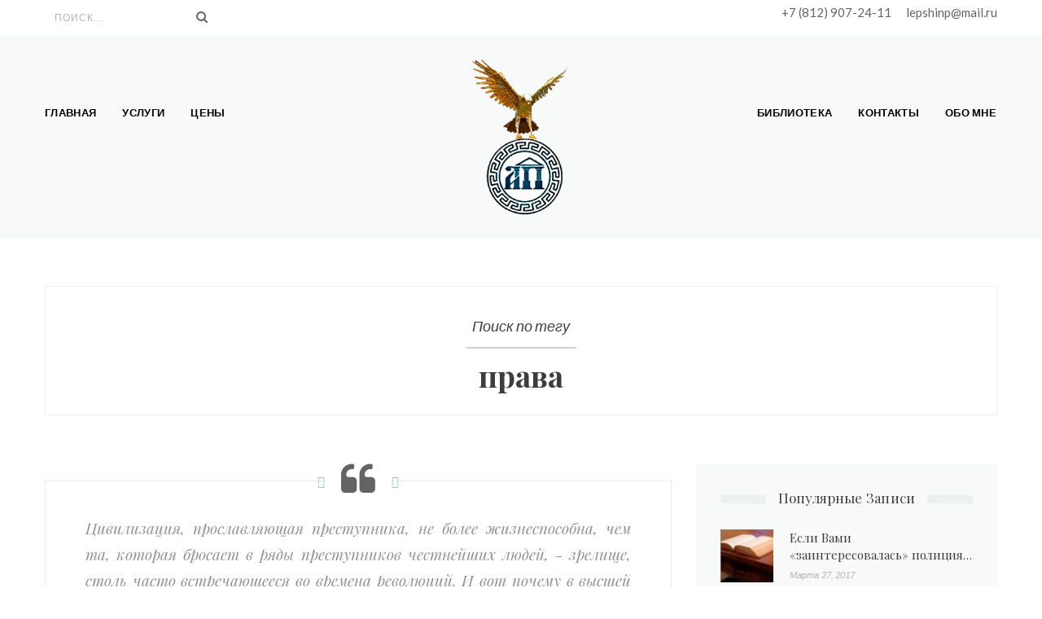

--- FILE ---
content_type: text/html; charset=UTF-8
request_url: https://lepshin-lawyer.ru/tags/%D0%BF%D1%80%D0%B0%D0%B2%D0%B0/
body_size: 7706
content:
<!DOCTYPE html>
<html class="no-js" lang="ru">
<head>
<meta charset="utf-8">
<meta name="viewport" content="width=device-width, initial-scale=1">

<!-- Titles
================================================== -->
<title>права | Адвокат Павел Лепшин</title>
<!-- Favicons
================================================== -->
<link rel="shortcut icon" href="/sites/all/themes/glim/images/favicon.ico">
<link rel="apple-touch-icon" href="/sites/all/themes/glim/images/apple-touch-icon.png">
<link rel="apple-touch-icon" sizes="72x72" href="/sites/all/themes/glim/images/apple-touch-icon-72x72.png">
<link rel="apple-touch-icon" sizes="114x114" href="/sites/all/themes/glim/images/apple-touch-icon-114x114.png"> 
<link rel="" href="https://cdnjs.cloudflare.com/ajax/libs/OwlCarousel2/2.3.4/assets/owl.carousel.min.css">
<meta http-equiv="Content-Type" content="text/html; charset=utf-8" />
<meta about="/tags/%D0%BF%D1%80%D0%B0%D0%B2%D0%B0" typeof="skos:Concept" property="rdfs:label skos:prefLabel" content="права" />
<link rel="alternate" type="application/rss+xml" title="RSS - права" href="/taxonomy/term/44/feed" />
<meta name="description" content="Полезные статьи из категории права на сайте адвоката в Москве Павла Лепшина. Читайте, смотрите, фотографии, описания и заказывайте услуги" />
<meta name="generator" content="Адвокат в Москве" />
<link rel="canonical" href="/tags/%D0%BF%D1%80%D0%B0%D0%B2%D0%B0" />
<style type="text/css" media="all">
@import url("/modules/system/system.base.css?pk34zt");
@import url("/modules/system/system.messages.css?pk34zt");
</style>
<style type="text/css" media="all">
@import url("/modules/comment/comment.css?pk34zt");
@import url("/modules/field/theme/field.css?pk34zt");
@import url("/modules/node/node.css?pk34zt");
@import url("/modules/poll/poll.css?pk34zt");
@import url("/modules/search/search.css?pk34zt");
@import url("/modules/user/user.css?pk34zt");
@import url("/sites/all/modules/views/css/views.css?pk34zt");
@import url("/sites/all/modules/ckeditor/css/ckeditor.css?pk34zt");
</style>
<style type="text/css" media="all">
@import url("/sites/all/modules/ctools/css/ctools.css?pk34zt");
@import url("/modules/taxonomy/taxonomy.css?pk34zt");
@import url("/sites/all/modules/webform/css/webform.css?pk34zt");
</style>
<link type="text/css" rel="stylesheet" href="https://fonts.googleapis.com/css?family=Playfair+Display:400,400italic,700,700italic%7CLato:400,400italic,700,700italic" media="all" />
<style type="text/css" media="all">
@import url("/sites/all/themes/glim/fonts/font-awsome/css/font-awesome.min.css?pk34zt");
@import url("/sites/all/themes/glim/fonts/glim/shape.css?pk34zt");
@import url("/sites/all/themes/glim/lib/bootstrap/css/bootstrap.min.css?pk34zt");
@import url("/sites/all/themes/glim/lib/magnific-popup/magnific-popup.css?pk34zt");
@import url("/sites/all/themes/glim/lib/justifiedgallery/justifiedGallery.min.css?pk34zt");
@import url("/sites/all/themes/glim/css/owl.carousel.css?pk34zt");
@import url("/sites/all/themes/glim/style.css?pk34zt");
@import url("/sites/all/themes/glim/colors/color-schemer.css?pk34zt");
@import url("/sites/all/themes/glim/css/navi-update.css?pk34zt");
</style>


<script type="text/javascript" src="https://vk.com/js/api/share.js?90" charset="windows-1251"></script>




</head>

<body class="archive category">
		<header id="masthead" class="site-header">
    <div id="header-top">
        <div class="container">
            <div class="row">
                <div class="header-search">
                    <div class="search default">
                        <form class="search-form" action="/tags/%d0%bf%d1%80%d0%b0%d0%b2%d0%b0" method="post" id="search-block-form" accept-charset="UTF-8"><div><div class="container-inline">
      <h2 class="element-invisible">Форма поиска</h2>
    <div class="input-group"><input placeholder="Поиск..." id="dsearch" class="form-controller form-text" type="text" name="search_block_form" value="" size="15" maxlength="128" /><span class="input-group-btn"><button id="submit-btn" class="btn btn-search" type="submit" name="op" value="Найти"><i class="fa fa-search"></i></button></span></div><input type="hidden" name="form_build_id" value="form-bP_PZt4lIoyWi5vGohd0_kt2oGyefqoA0NU0lhiWPDE" />
<input type="hidden" name="form_id" value="search_block_form" />
</div>
</div></form>                    </div>
                </div>
                <div class="contextual-links-region header-social"><span>+7 (812) 907-24-11</span>&nbsp;&nbsp;&nbsp;&nbsp;&nbsp;&nbsp;<span><a href="mailto:lepshinp@mail.ru" rel="nofollow">lepshinp@mail.ru</a></span>

</div>


            </div>
        </div>
    </div>
    <div id="header-middle">
        <div class="container">
            <div class="row">
                
                <nav id="nav-left" class="site-navigation top-navigation">
                    <div class="menu-wrapper">
                        <div class="contextual-links-region menu-content"><ul class="menu-submenu"><li class="first leaf"><a href="/" title="">Главная</a></li>
<li class="collapsed"><a href="/practice-areas/legal-advice">Услуги</a></li>
<li class="last collapsed"><a href="/prices/legal-advice">Цены</a></li>
</ul></div>


                    </div>
                </nav>
                <div id="site-logo">
                    <a  href="/" class="site-logo">
                        <img alt="logo" src="/sites/all/themes/glim/logo.png">
                    </a>
                </div>
                <nav id="nav-right" class="site-navigation top-navigation menu-right">
                    <div class="menu-wrapper">
                        <div class="contextual-links-region menu-content"><ul class="menu-submenu"><li class="first leaf"><a href="/library/legislation-rf" title="">Библиотека</a></li>
<li class="leaf"><a href="/contact" title="">Контакты</a></li>
<li class="last leaf"><a href="/about" title="">Обо мне</a></li>
</ul></div>


                    </div>
                </nav>
            </div>
        </div>
    </div>
    <div class="menucontent overlapblackbg"></div>
    <div class="menuexpandermain slideRight">
        <a id="navToggle" class="animated-arrow slideLeft"><span></span></a>
        <span id="menu-marker">Menu</span>
    </div>
    <div id="mobile-menu">
        <nav class="top-menu slideLeft clearfix">
            <div class="menu-wrapper">
                <div class="container">
                    <div class="row" id="mobile-menu-wrap">
                    </div>
                </div>
            </div>
        </nav>
    </div>
	</header><div id="content" class="site-content">
    <div class="container">
        <div class="archive-page-title">
            <div class="row">
                <div class="col-md-12">                          
                    <div class="title-content">
                        <h1><span>Поиск по тегу</span>права</h1>
                    </div>
                </div>
            </div>
        </div>
        <div class="row">
                            <div class="col-md-8">
                    <div id="primary" class="content-area">
                        <main id="main" class="site-main">
                            <div class="term-listing-heading"><div id="taxonomy-term-44" class="taxonomy-term vocabulary-tags">

  
  <div class="content">
      </div>

</div>
</div>

<article class="post  hentry">
			<figure class="post-media format-quote">
			<div class="quote-content">
				<div class="quote-icon">
                    <a href="#">
                        <span>
                            <i class="fa fa-quote-left"></i>
                        </span>
                    </a>
                </div>
                <blockquote>
                	<span class="screen-reader-text"></span>
                		<p><p style="text-align: justify;">Цивилизация, прославляющая преступника, не более жизнеспособна, чем та, которая бросает в ряды преступников честнейших людей, - зрелище, столь часто встречающееся во времена революций. И вот почему в высшей степени интересно изучить ближе, по отношению к каждой эпохе и стране, какого рода люди отправляются на каторгу и в тюрьмы, работают на галерах и подымаются на эшафот.<br />
Когда состав этого разряда людей начинает изменяться, то это всегда бывает очень важным симптомом. Если общество отбрасывает превосходные элементы, которые оно не умеет использовать, оно страдает опасной болезнью.</p></p>
                	<footer class="author">
                		<a href="#">Протестанты при Людовике ХIV, «аристократы» в эпоху террора</a>
                	</footer>
                </blockquote>
			</div>
		</figure>
	 <!-- /.post-thumb -->

    <header class="entry-header">
        
    		        
        <h2 class="entry-title">
        	<a href="/blog/criminal-laws/22-04-2017/If-you-are-interested-in-the-police-outro" rel="bookmark">Если Вами «заинтересовалась» полиция… Заключение</a>
        </h2>
        <div class="entry-meta">
            <span class="cat-links">
                <a href="/categories/criminal-laws" typeof="skos:Concept" property="rdfs:label skos:prefLabel" datatype="">Уголовное право</a>            </span>
            <span class="devider">/</span>
            <span class="entry-date">08 Мая, 2017</span>
            <span class="devider">/</span>
            <span class="byline">
                <span class="author vcard">
                    Автор: <a href="/about" title="Информация о пользователе." class="username">Лепшин П.А.</a>
                </span>
            </span>
        </div> <!-- .entry-meta -->
    </header> <!-- /.entry-header -->

    <div class="entry-content">
        <span class="screen-reader-text"></span>

                	<p>Главной целью составления данных статей было рассказать Вам о некоторых Ваших правах. Свои права нужно знать. Не бойтесь жаловаться. Не бойтесь отстаивать свои права. Не пытайтесь идти на уступки, если Ваши права нарушены. Пытаясь решить вопрос «по-хорошему», вы только подстегиваете правонарушителя к дальнейшим незаконным действиям. Если право нарушено, то должны быть использованы все законные методы для его восстановления. Помните,...<a href="/blog/criminal-laws/22-04-2017/If-you-are-interested-in-the-police-outro" class="more-link">Продолжение</a></p>
            </div> <!-- .entry-content -->

    <footer class="entry-footer clearfix"> 
    	 
    	
        <div class="footer-meta clearfix">  
            <div class="post-comment">
                <a href="#" class="comments-link">
                    <span>0 Коментарий(ев)</span>
                </a>
            </div>

            <div class="post-view">
                <a href="#" class="view-link">
                    <span>nbnb
                       	5267 Просмотр(ов)					</span>
                </a>
            </div>
        </div> <!-- /.footer-meta -->
    </footer> <!-- .entry-footer -->
</article>




                        </main>
                    </div>
                </div>
                <div class="col-md-4">
                    
<aside class="contextual-links-region widget clearfix glim_popular_post_widget"><div class="widget-title-area"><h5 class="widget-title"><span>Популярные записи</span></h5></div><div class="view view-glim-content view-id-glim_content view-display-id-block_sidebar_popular_posts view-dom-id-2fdfa5a2f262166706bb78822e264da8">
        
  
  
      <div class="view-content">
      <div class="widget-feed">    <ul>          <li class="feed-wrapper">  
          <div class="content">                                 
    <div class="image-area">
        <a rel="bookmark" href="#">
            <figure class="fit-img">
                <img alt="popular-one" src="/sites/default/files/styles/image_65x65/public/law-education-series-1-1467431-1280x960.jpg?itok=sjqE-hyU">
            </figure>
        </a>
    </div>
    <div class="item-text">
        <h5><a rel="bookmark" href="/blog/criminal-laws/27-03-2017/If-you-are-interested-in-the-police-intro">Если Вами «заинтересовалась» полиция… Ведение</a></h5>
        <span class="item-meta">Марта 27, 2017</span>
    </div>
</div>  </li>
          <li class="feed-wrapper">  
          <div class="content">                                 
    <div class="image-area">
        <a rel="bookmark" href="#">
            <figure class="fit-img">
                <img alt="popular-one" src="/sites/default/files/styles/image_65x65/public/anastasia-zhenina-65700.jpg?itok=6H6qYZP2">
            </figure>
        </a>
    </div>
    <div class="item-text">
        <h5><a rel="bookmark" href="/blog/criminal-laws/19-07-2017/criminal-proceedings-part-7">Возбуждение уголовного дела. Часть 7</a></h5>
        <span class="item-meta">Июля 19, 2017</span>
    </div>
</div>  </li>
          <li class="feed-wrapper">  
          <div class="content">                                 
    <div class="image-area">
        <a rel="bookmark" href="#">
            <figure class="fit-img">
                <img alt="popular-one" src="/sites/default/files/styles/image_65x65/public/Dollarphotoclub_69212017.jpg?itok=rz56XCES">
            </figure>
        </a>
    </div>
    <div class="item-text">
        <h5><a rel="bookmark" href="/blog/criminal-laws/22-05-2017/criminal-proceedings-part-1">Возбуждение уголовного дела. Часть 1</a></h5>
        <span class="item-meta">Мая 23, 2017</span>
    </div>
</div>  </li>
          <li class="feed-wrapper">  
          <div class="content">                                 
    <div class="image-area">
        <a rel="bookmark" href="#">
            <figure class="fit-img">
                <img alt="popular-one" src="/sites/default/files/styles/image_65x65/public/justice-2060093_1920.jpg?itok=-QweK0_o">
            </figure>
        </a>
    </div>
    <div class="item-text">
        <h5><a rel="bookmark" href="/blog/criminal-laws/03-06-2017/criminal-proceedings-part-3">Возбуждение уголовного дела. Часть 3</a></h5>
        <span class="item-meta">Июня 03, 2017</span>
    </div>
</div>  </li>
      </ul></div>    </div>
  
  
  
  
  
  
</div></aside>
<aside class="contextual-links-region widget clearfix"><div class="widget-title-area"><h5 class="widget-title"><span>Новое в законодательстве</span></h5></div><div class="view view-glim-content view-id-glim_content view-display-id-block_1 view-dom-id-7abebeb6383d8d5c209e0fbf625f60fc">
        
  
  
      <div class="view-content">
      <div class="widget-feed">    <ul>          <li class="feed-wrapper">  
          <div class="content">                                 
    <div class="image-area">
        <a rel="bookmark" href="#">
            <figure class="fit-img">
                <i class="fa fa-file-text"></i>
            </figure>
        </a>
    </div>
    <div class="item-text">
        <h5><a rel="bookmark" href="/blog/09-12-2018/novoe-v-zakonodatelstve">Новое в законодательстве</a></h5>
        <span class="item-meta">Декабря 10, 2018</span>
    </div>
</div>  </li>
      </ul></div>    </div>
  
  
  
  
  
  
</div></aside>
<aside class="contextual-links-region widget clearfix widget_categories"><div class="widget-title-area"><h5 class="widget-title"><span>Категории статей</span></h5></div><div class="view view-glim-term view-id-glim_term view-display-id-block_sidebar_categories view-dom-id-709bc2caf9b0564cb8152a689498471d">
        
  
  
      <div class="view-content">
          <ul>          <li class="">  
          <a href="/categories/advokatura">Адвокатура</a>
<span class="count">2</span>  </li>
          <li class="">  
          <a href="/categories/grazhdanskoe-pravo">Гражданское право</a>
<span class="count">9</span>  </li>
          <li class="">  
          <a href="/categories/novoe-v-zakonodatelstve">Новое в законодательстве</a>
<span class="count">1</span>  </li>
          <li class="">  
          <a href="/categories/sudebnaya-praktika">Судебная практика</a>
<span class="count">9</span>  </li>
          <li class="">  
          <a href="/categories/criminal-laws">Уголовное право</a>
<span class="count">22</span>  </li>
      </ul>    </div>
  
  
  
  
  
  
</div></aside>
<aside class="contextual-links-region widget clearfix callback"><div class="widget-title-area"><h5 class="widget-title"><span>Обратный звонок</span></h5></div><form class="webform-client-form webform-client-form-98" action="/tags/%d0%bf%d1%80%d0%b0%d0%b2%d0%b0" method="post" id="webform-client-form-98" accept-charset="UTF-8"><div><div class="webform-progressbar">
      <div class="webform-progressbar-outer">
      <div class="webform-progressbar-inner" style="width: 0%">&nbsp;</div>
              <span class="webform-progressbar-page current" style="left: 0%">
          <span class="webform-progressbar-page-number">1</span>
                    <span class="webform-progressbar-page-label">
            Начать          </span>
                  </span>
              <span class="webform-progressbar-page" style="left: 100%">
          <span class="webform-progressbar-page-number">2</span>
                    <span class="webform-progressbar-page-label">
            Завершен          </span>
                  </span>
          </div>
  

  
  </div>
<div  class="form-item webform-component webform-component-textfield webform-component--fio">
  <label class="element-invisible" for="edit-submitted-fio">ФИО </label>
  <div class="description">Задайте любой вопрос, получите оперативную консультацию, оставьте заявку с вашими контактными данными. Буду рад пообщаться и предложить варианты решения. Заявка совершенно бесплатная.</div>
<input placeholder="ФИО" type="text" id="edit-submitted-fio" name="submitted[fio]" value="ФИО" size="60" maxlength="50" class="form-text" />
</div>
<div  class="form-item webform-component webform-component-textfield webform-component--phone">
  <label class="element-invisible" for="edit-submitted-phone">Телефон </label>
 <input placeholder="Телефон" type="text" id="edit-submitted-phone" name="submitted[phone]" value="Телефон" size="60" maxlength="20" class="form-text" />
</div>
<input type="hidden" name="details[sid]" />
<input type="hidden" name="details[page_num]" value="1" />
<input type="hidden" name="details[page_count]" value="1" />
<input type="hidden" name="details[finished]" value="0" />
<input type="hidden" name="form_build_id" value="form-VkPF9StJU8dHvjLH4FB1Rr5dCVMxl7hIAvSkI1Bil9s" />
<input type="hidden" name="form_id" value="webform_client_form_98" />
<div class="form-actions"><input class="webform-submit button-primary" type="submit" name="op" value="Отправить" /></div></div></form></aside>
<aside class="contextual-links-region widget clearfix"><div class="widget-title-area"><h5 class="widget-title"><span>Вход в систему</span></h5></div><form action="/tags/%D0%BF%D1%80%D0%B0%D0%B2%D0%B0?destination=taxonomy/term/44" method="post" id="user-login-form" accept-charset="UTF-8"><div><div class="form-item form-type-textfield form-item-name">
  <label for="edit-name">Имя пользователя <span class="form-required" title="Обязательное поле">*</span></label>
 <input type="text" id="edit-name" name="name" value="" size="15" maxlength="60" class="form-text required" />
</div>
<div class="form-item form-type-password form-item-pass">
  <label for="edit-pass">Пароль <span class="form-required" title="Обязательное поле">*</span></label>
 <input type="password" id="edit-pass" name="pass" size="15" maxlength="128" class="form-text required" />
</div>
<div class="item-list"><ul><li class="first"><a href="/user/register" title="Создать новую учетную запись пользователя.">Регистрация</a></li>
<li class="last"><a href="/user/password" title="Запросить новый пароль по электронной почте.">Забыли пароль?</a></li>
</ul></div><input type="hidden" name="form_build_id" value="form-HC-zGS9F10EAIFLARDLGq_m2Nky03iRDSwW5ufAz1xE" />
<input type="hidden" name="form_id" value="user_login_block" />
<div class="form-actions form-wrapper" id="edit-actions--2"><input type="submit" id="edit-submit--2" name="op" value="Вход" /></div></div></form></aside>


                </div>

                    </div>
    </div>
</div>


	

<footer id="colophon" class="site-footer">
    <div id="footer-top">
        <div class="container">
            <div class="widget clearfix">
                            </div>
        </div>
    </div>
    <div id="footer-middle">
        <div class="container">
            <div class="row">
                <div class="contextual-links-region col-md-4"><div class="widget widget_text clearfix"><div class="widget-about">
	<p>
		<img alt="logo" class="about-logo" src="/sites/all/themes/glim/logo.png">
	</p>
<p><strong>Лепшин<br />
Павел Анатольевич</strong><br />Являясь независимым профессиональным советником по правовым вопросам, осуществляет адвокатскую деятельность, оказывая квалифицированную юридическую помощь на профессиональной основе физическим и юридическим лицам в целях защиты их прав, свобод и законных интересов, обеспечения доступа к правосудию.</p>  
</div></div></div>
<div class="contextual-links-region col-md-4"><div class="widget widget_text clearfix"><div id="twitter_profile_embed"></div></div></div>
<div class="contextual-links-region col-md-4"><div class="widget widget_text clearfix"><h2 style="font-weight: 300; color: #292F33; font: normal normal 21px/24px Helvetica,Roboto,'Segoe UI',Calibri,sans-serif; padding: 10px; margin-bottom: 5px;">Контакты</h2>
<div class="widget-about">
	<p style="text-align: justify"><strong>Адрес:</strong> 191187, Россия, Санкт-Петербург,
<br />Гагаринская ул., 6, лит. A, эт. 3</p>
<p style="text-align: justify"><strong>Тел.:</strong> +7 (812) 952-48-14<br /><strong>Тел.:</strong> +7 (812) 932-53-03<br />
<strong>E-mail:</strong> lepshinp@mail.ru</p>
</div>
<h2 style="font-weight: 300; color: #292F33; font: normal normal 21px/24px Helvetica,Roboto,'Segoe UI',Calibri,sans-serif; padding: 10px; margin-bottom: 5px;">Часы работы</h2>
<div class="widget-about">
<p style="text-align: justify"><strong>Пн.-Пт.:</strong> 9:00 - 18:00<br />
<strong>Сб.:</strong> 10:00 - 14:00<br />
<strong>Вс.:</strong> "При назначении"</p>
</div></div></div>


            </div>
        </div>
    </div>
    <div id="footer-bottom">
        <div class="container">
            <div class="copyright">
			© 2022 Адвокат Лепшин. Все права защищены.
            </div>
        </div>
    </div>

<script>
  window.dataLayer = window.dataLayer || [];
  function gtag(){dataLayer.push(arguments);}
  gtag('js', new Date());

  gtag('config', 'UA-131037614-1');
</script>
	
	
 

</footer>
	<script type="text/javascript" src="/sites/all/modules/jquery_update/replace/jquery/1.8/jquery.min.js?v=1.8.3"></script>
<script type="text/javascript" src="/misc/jquery.once.js?v=1.2"></script>
<script type="text/javascript" src="/misc/drupal.js?pk34zt"></script>
<script type="text/javascript" src="/sites/default/files/languages/ru_BGBLXKnuLPP1XXijk4XnXK2mueiiSebt5Oqw7barnO0.js?pk34zt"></script>
<script type="text/javascript" src="/sites/all/modules/webform/js/webform.js?pk34zt"></script>
<script type="text/javascript" src="/sites/all/themes/glim/js/navi-update.js?pk34zt"></script>
<script type="text/javascript" src="/sites/all/themes/glim/js/vendor/modernizr-2.8.3.min.js?pk34zt"></script>
<script type="text/javascript" src="/sites/all/themes/glim/js/vendor/jquery-1.11.3.min.js?pk34zt"></script>
<script type="text/javascript" src="/sites/all/themes/glim/js/vendor/jquery-migrate.min.js?pk34zt"></script>
<script type="text/javascript" src="/sites/all/themes/glim/lib/bootstrap/js/bootstrap.min.js?pk34zt"></script>
<script type="text/javascript" src="/sites/all/themes/glim/js/owl.carousel.min.js?pk34zt"></script>
<script type="text/javascript" src="/sites/all/themes/glim/lib/magnific-popup/jquery.magnific-popup.min.js?pk34zt"></script>
<script type="text/javascript" src="/sites/all/themes/glim/lib/justifiedgallery/jquery.justifiedGallery.min.js?pk34zt"></script>
<script type="text/javascript" src="/sites/all/themes/glim/js/plugins.js?pk34zt"></script>
<script type="text/javascript" src="/sites/all/themes/glim/js/masonry.pkgd.js?pk34zt"></script>
<script type="text/javascript" src="https://maps.googleapis.com/maps/api/js?key=AIzaSyAt-sE0pfa4KyVsNVl-FPD1nFZhyqcqUfA&amp;sensor=true"></script>
<script type="text/javascript" src="/sites/all/themes/glim/js/gmaps.js?pk34zt"></script>
<script type="text/javascript" src="/sites/all/themes/glim/js/custom.js?pk34zt"></script>

	<script src="/sites/all/themes/glim/js/validator/validator.min.js"></script>
	<script src="https://cdnjs.cloudflare.com/ajax/libs/OwlCarousel2/2.3.4/owl.carousel.min.js"></script>
	<script type="text/javascript">
        var owlcar = $(".owl-carousel");
    owlcar.owlCarousel({
        // center: true,
        items: 3,
        loop: true,
        margin: 10,
        loop:true,
        dots:false,
        nav:false,
        //  nav: true,
        
        // navText: ["<img src='./images/team/prev.png'>", "<img src='./images/team/next.png'>"],
        responsiveClass: true,
        responsive: {
            0: {
                items: 1,
                nav: true
            },
            600: {
                items: 2,
                nav: true
            },
            1000: {
                items: 3,
                nav: true,
                // loop: false
            }
        }
    });
</script>
<script type="text/javascript" src="https://github.com/malsup/media/raw/master/jquery.media.js?v0.92"></script> 



<script defer src="https://static.cloudflareinsights.com/beacon.min.js/vcd15cbe7772f49c399c6a5babf22c1241717689176015" integrity="sha512-ZpsOmlRQV6y907TI0dKBHq9Md29nnaEIPlkf84rnaERnq6zvWvPUqr2ft8M1aS28oN72PdrCzSjY4U6VaAw1EQ==" data-cf-beacon='{"version":"2024.11.0","token":"754a67af02744909b0bcc7530aca6a47","r":1,"server_timing":{"name":{"cfCacheStatus":true,"cfEdge":true,"cfExtPri":true,"cfL4":true,"cfOrigin":true,"cfSpeedBrain":true},"location_startswith":null}}' crossorigin="anonymous"></script>
</body>
</html>



--- FILE ---
content_type: text/css
request_url: https://lepshin-lawyer.ru/sites/all/themes/glim/fonts/glim/shape.css?pk34zt
body_size: -84
content:
@font-face {
	font-family: 'glimmer';
	src:url('fonts/glim.eot?op8lpi');
	src:url('fonts/glim.eot?#iefixop8lpi') format('embedded-opentype');
	font-weight: normal;
	font-style: normal;
}

[class^="cd-"], [class*=" cd-"] {
	font-family: 'glimmer';
	speak: none;
	font-style: normal;
	font-weight: normal;
	font-variant: normal;
	text-transform: none;
	line-height: 1;

	/* Better Font Rendering =========== */
	-webkit-font-smoothing: antialiased;
	-moz-osx-font-smoothing: grayscale;
}

.cd-glim-one:before {
	content: "\e600";
}
.cd-glim-shape-four:before {
	content: "\e601";
}
.cd-glim-shape-three:before {
	content: "\e602";
}
.cd-glim-two:before {
	content: "\e603";
}


--- FILE ---
content_type: text/css
request_url: https://lepshin-lawyer.ru/sites/all/themes/glim/style.css?pk34zt
body_size: 20261
content:
/*--------------------------------------------------------------
>>> TABLE OF CONTENTS:
----------------------------------------------------------------
# Typography
# Elements
	## Post, Page, Comments Table
# Forms
# Navigation
	## Links
	## Menus
	## Pagination
	## Navigation responsive
		### Mobile CSS
		### Pagination responsive
# Accessibility
# Alignments
# Clearings
# Widgets
#layouts
	## Header Content
		### Pre-Loader
		### Site Header
	## Featured Content
	## Main Content
		### Single Post Footer
		### Single Post Navigation
		### No results
		### Category Section Heading
		### Post Author Info 
		### Related Post 
		### ShortCode 
	## Widget-content
		### About widget
		### Latest widget
		### Popular widget
		### Recent Comments widget
		### Categories And Archive Widget
		### TagCloud Widget
		### Follow Us Widget
		### About And Contact Widget
		### Search Widget
		### Advertisement Widget
		### Calender Widget
		### Links, Meta, NavMenu, Pages, 
			Recent Comment, Recent Entries  Widget
		### RSS Widget
		### Text Widget
		### Twitter Widget Plugin
		### Email Subscribe Widget
		### Flickr Widget Plugin Fix
	## Footer Content
		### Footer Top
		### Footer Middle
		### Footer Bottom
		### Scroll Top
	## Layout Responsive
		### Header Responsive
		### Featured Responsive
		### Content Area Responsive
		### Post author-info Responsive
		### Footer Responsive
# Site Content
    ## Posts and pages
    	### Page Heading
    	### Post Meta
    	### Post Format
	## Asides
	## Comments
	## About Page
	## Contact Page
	## 404 Page
	## Site Responsive
		### Post Format Responsive
		### Comment and Contact Form Responsive
		### Contact Page Responsive
		### 404 page Responsive
# Infinite scroll
# Media
	## Captions
	## Galleries
		### WordPress Default Gallery
		### Post-gallery One
		### Post-gallery Two
		### Post Gallery Tiled
--------------------------------------------------------------*/
/*--------------------------------------------------------------
# Typography
--------------------------------------------------------------*/
html {
  font-size: 100%;
}

body {
  background-color: white;
  font-family: "Lato", sans-serif;
  font-size: 0.9375em;
  font-weight: 400;
  line-height: 1.45em;
  color: #646464;
}

h1, h2, h3, h4, h5, h6 {
  clear: both;
  font-family: "Playfair Display", serif;
  line-height: 1.4em;
  color: #3d3d3d;
  font-weight: 400;
  -webkit-font-smoothing: antialiased;
}

h1, h2, h3, h4 {
  font-weight: inherit;
}

h1 {
  font-size: 2.441em;
  margin: 0 0 1.875em;
}

h2 {
  font-size: 1.953em;
}

h3 {
  font-size: 1.563em;
}

h4 {
  font-size: 1.25em;
}

h5 {
  font-size: 1em;
}

h6 {
  font-size: 0.8em;
}

small, .font_small {
  font-size: 0.8em;
}

h1 a,
h2 a,
h3 a,
h4 a,
h5 a {
  color: inherit;
  text-decoration: none;
}

h1 a:hover,
h2 a:hover,
h3 a:hover,
h4 a:hover {
  color: inherit;
  text-decoration: none;
  border-bottom: 1px dotted black;
}

.entry-content h1 {
  margin-bottom: 0.625em;
}

.widget-title {
  font-size: 1.125em;
  letter-spacing: 0.01em;
  word-spacing: 0.025em;
}

.section-title {
  font-size: 25px;
  font-family: "Lato", sans-serif;
  word-spacing: 5px;
  margin: 8px 0 45px;
  text-transform: uppercase;
}
.section-title span {
  background: white;
  z-index: 10;
  position: relative;
}
.section-title:after {
  background: #b1b1b1;
  top: 53px;
  content: "";
  height: 2px;
  left: 0;
  margin: auto;
  position: absolute;
  right: 0;
  width: 50px;
}

::-moz-selection {
  color: white;
  display: inline-block;
  text-shadow: none;
}

::selection {
  color: white;
  display: inline-block;
  text-shadow: none;
}

p {
  margin-bottom: 0.875em;
  line-height: 1.75em;
}

p.justify {
  text-align: justify;
}

blockquote {
  margin: 0 0 1.875em 1.875em;
}

address {
  margin: 0 0 1.3em;
}

dfn, em, cite, i, code, kbd, tt, var {
  font-size: 1em;
}

em, cite, i {
  font-style: italic;
}

abbr, acronym {
  border-bottom: 1px dotted #666666;
  cursor: help;
}

mark, ins {
  background: #fff9c0;
  text-decoration: none;
}

big {
  font-size: 125%;
}

pre {
  background: #f7f7f7;
  padding: 20px 30px;
  margin-bottom: 30px;
  max-width: 100%;
  white-space: pre-wrap;
  white-space: -moz-pre-wrap;
  white-space: -pre-wrap;
  white-space: -o-pre-wrap;
  word-wrap: break-word;
  border-left: 10px solid #ccc;
  font-size: 0.929em;
  overflow: auto;
}

.dropcap {
  display: block;
  float: left;
  margin: 15px 5px 0 0;
  font-weight: bold;
  font-size: 60px;
  color: #ccc;
}

/*--------------------------------------------------------------
# Elements
--------------------------------------------------------------*/
body {
  background: white;
  /* Fallback for when there is no custom background color defined. */
  word-wrap: break-word;
  overflow-x: hidden;
}

q {
  quotes: "" "";
}
q:before, q:after {
  content: "";
}

blockquote {
  border: 0;
  padding: 0;
  font-family: "Playfair Display", serif;
  font-style: italic;
  font-size: 1.25em;
  position: relative;
  border-left: 5px solid #9bc6b2;
  color: #939292;
}
blockquote:before {
  content: "";
  display: block;
  height: 40px;
  width: 40px;
  line-height: 40px;
  border-radius: 50%;
  background: #9bc6b2;
  color: white !important;
  text-align: center;
  left: -22px;
  position: absolute;
  top: 0;
  content: "\f10d";
  font-style: normal;
  font-family: FontAwesome;
  font-size: 15px;
}
blockquote:after {
  background: #9bc6b2;
  bottom: 0;
  content: "";
  height: 5px;
  left: 0;
  position: absolute;
  width: 45px;
}
blockquote p {
  padding: 0 0 20px 40px;
  margin-bottom: 10px;
  position: relative;
}
blockquote p:last-child {
  margin-bottom: 0;
}
blockquote p cite {
  margin-left: 0;
  padding-left: 0;
}
blockquote footer {
  font-family: "Lato", sans-serif;
  margin-left: 50px;
  position: relative;
  top: 6px;
  margin-top: -15px;
}
blockquote cite, blockquote a, blockquote span {
  padding: 0 1.2em;
  font-size: 0.8em;
  font-weight: 500;
  font-style: normal;
  position: relative;
}
blockquote cite {
  display: block;
}
blockquote cite::before {
  content: "--";
  padding-right: 5px;
}

blockquote .small::before,
blockquote footer::before,
blockquote small::before,
blockquote .font_small::before {
  margin-left: 18px;
}

ul, ol {
  padding-left: 0.9em;
}

li > ul,
li > ol {
  margin-bottom: 0;
  margin-left: 1em;
}

dt {
  font-weight: bold;
}

dd {
  margin: 0 1.5em 1.5em;
}

img {
  height: auto;
  /* Make sure images are scaled correctly. */
  max-width: 100%;
  /* Adhere to container width. */
}

table {
  margin: 0 0 1.5em;
  width: 100%;
  border: 1px solid #d2d2d2;
}

th, td {
  border: 1px solid #d2d2d2;
}

td {
  border-width: 0 1px 1px 0;
}

/*--------------------------------------------------------------
# Post, Page, Comments Table
--------------------------------------------------------------*/
.site-main .post li, .site-main .page li, .site-main #comments li {
  line-height: 1.3em;
}
.site-main .post table, .site-main .page table, .site-main #comments table {
  border-collapse: collapse;
  margin: 20px 0;
  width: 100%;
  border: 1px solid #d2d2d2;
  border-left: none;
}
.site-main .post table tbody tr.odd, .site-main .page table tbody tr.odd, .site-main #comments table tbody tr.odd {
  background: white;
}
.site-main .post table th, .site-main .post table td,
.site-main .post table td, .site-main .page table th, .site-main .page table td,
.site-main .page table td, .site-main #comments table th, .site-main #comments table td,
.site-main #comments table td {
  border-left: 1px solid #d2d2d2;
  border-top: 1px solid #d2d2d2;
  line-height: 18px;
  padding: 8px;
  text-align: left;
  vertical-align: top;
}

.devider {
  padding: 0 15px;
}

/* Some border */
.small-border {
  display: block;
  height: 2px;
  margin: 0.5em 0.8em;
  width: 90px;
}

.ex-small-border {
  display: block;
  height: 1px;
  margin: 0.5em auto 0.8em;
  width: 200px;
  background: #d6d6d6;
  position: relative;
}
.ex-small-border:after {
  content: "";
  height: 3px;
  left: 50%;
  margin-left: -38px;
  position: absolute;
  top: -1px;
  width: 80px;
}

/*--------------------------------------------------------------
# Forms
--------------------------------------------------------------*/
button, input[type="button"], input[type="reset"], input[type="submit"] {
  font-size: 11px;
  padding: 12px 30px;
  color: white;
  line-height: normal;
  -webkit-transition: all 0.25s ease;
  transition: all 0.25s ease;
}

input[type="submit"] {
  font-weight: bold;
  text-transform: uppercase;
  background: #646464;
  color: white;
}
input[type="submit"]:hover {
  color: white;
}

button, input[type="button"], input[type="reset"], input[type="submit"],
input[type="button"],
input[type="reset"],
input[type="submit"] {
  cursor: pointer;
  -webkit-appearance: button;
}
button:focus, input[type="button"]:focus, input[type="reset"]:focus, input[type="submit"]:focus,
input[type="button"]:focus,
input[type="reset"]:focus,
input[type="submit"]:focus {
  outline: none;
}

button::-moz-focus-inner, input[type="button"]::-moz-focus-inner, input[type="reset"]::-moz-focus-inner, input[type="submit"]::-moz-focus-inner,
input::-moz-focus-inner {
  padding: 0;
  border: 0;
}

button a, input[type="button"] a, input[type="reset"] a, input[type="submit"] a {
  color: white;
}

.search-form .btn, .searchform .btn {
  -webkit-border-radius: 0;
  border-radius: 0;
}
.search-form .btn:hover, .searchform .btn:hover {
  color: white;
  text-decoration: none;
}
.search-form .btn:focus, .searchform .btn:focus {
  background: transparent;
  color: white;
  outline: 0 none;
}
.search-form .btn:active:focus, .searchform .btn:active:focus {
  background: transparent;
  color: white;
  outline: 0 none;
}

.btn {
  -webkit-border-radius: 0;
  border-radius: 0;
}

.btn-default {
  color: #646464;
}
.btn-default:hover {
  color: #646464;
}

.more-link {
  font-size: 12px;
  font-weight: bold;
  line-height: normal;
  text-transform: uppercase;
  word-spacing: 0.2em;
  letter-spacing: 0.1em;
  color: white;
  display: table;
  margin: 35px auto 0;
  padding: 12px 24px;
  vertical-align: middle;
  box-shadow: 0 0 1px transparent;
  position: relative;
  overflow: hidden;
  -webkit-transition: all 0.25s ease;
  transition: all 0.25s ease;
}
.more-link:hover, .more-link:focus, .more-link:active:focus {
  color: white;
  text-decoration: none !important;
}

.comment-reply-link {
  padding: 6px 22px;
  font-size: 11px;
  line-height: normal;
  font-weight: bold;
  text-transform: uppercase;
  display: inline-block;
  background: #646464;
  color: white;
}
.comment-reply-link:hover {
  color: white;
}

.comment-navigation .nav-links a {
  background: white;
  display: inline-block;
  padding: 0.5em 1.8em;
  letter-spacing: 0.02em;
}
.comment-navigation .nav-links a:hover {
  color: white;
}

.go-button {
  font-size: 11px;
  font-weight: bold;
  text-transform: uppercase;
  display: inline-block;
  width: 186px;
  height: 45px;
  line-height: 46px;
  background: #f7faf9;
  -webkit-transition: all 0.3s ease;
  transition: all 0.3s ease;
}
.go-button:hover {
  color: white;
}

.entry-content .btn {
  -webkit-border-radius: 1px;
  border-radius: 1px;
  letter-spacing: 0;
  line-height: 1.7em;
}

.mfp-wrap button:hover, .mfp-wrap input[type="button"]:hover, .mfp-wrap input[type="reset"]:hover, .mfp-wrap input[type="submit"]:hover {
  background: transparent !important;
}

input[type="text"],
input[type="email"],
input[type="url"],
input[type="password"],
input[type="search"] {
  padding: 0.5em 1em;
}
input[type="text"]:focus,
input[type="email"]:focus,
input[type="url"]:focus,
input[type="password"]:focus,
input[type="search"]:focus {
  outline: none;
}

input[type="search"] {
  -webkit-appearance: textfield;
}

input[type="search"]::-webkit-search-decoration {
  -webkit-appearance: none;
}

select {
  appearance: none;
  -webkit-appearance: none;
  -moz-appearance: none;
  background: transparent url("images/select2.jpg") no-repeat scroll 95% 50%;
}
select option[selected] {
  color: white;
}

input:-webkit-autofill,
textarea:-webkit-autofill,
select:-webkit-autofill {
  -webkit-box-shadow: 0 0 0px 1000px transparent inset;
  -webkit-text-fill-color: #646464 !important;
}

input:-webkit-autofill:focus {
  -webkit-box-shadow: 0 0 0px 1000px transparent inset;
  -webkit-text-fill-color: #646464 !important;
}

input:-webkit-autofill,
input:-webkit-autofill:hover,
input:-webkit-autofill:focus,
input:-webkit-autofill:active {
  -webkit-transition: background-color 5000s ease-in-out 0s;
  transition: background-color 5000s ease-in-out 0s;
}

textarea {
  display: block;
  width: 100%;
  font-size: 0.8em;
  padding-left: 3px;
  display: block;
}

input,
select,
textarea {
  margin: 0;
  border: none;
  vertical-align: baseline;
  font-size: 100%;
  font-weight: 400;
  -webkit-transition: all 0.25s ease;
  transition: all 0.25s ease;
}

/* Placeholder Color */
::-webkit-input-placeholder {
  color: #b3b3b3;
}

:-moz-placeholder {
  color: #b3b3b3;
  opacity: 1;
}

::-moz-placeholder {
  color: #b3b3b3;
  opacity: 1;
}

:-ms-input-placeholder {
  color: #b3b3b3;
}

/* Form Controls */
.form-controller {
  font-size: 13px;
  border: 1px solid #ebebeb;
  background: white;
  width: 100%;
  padding: 0.5em 1em;
  outline: none;
}
.form-controller:focus {
  border-color: none;
  -webkit-box-shadow: none;
  box-shadow: none;
}

/* Post password Form */
.post-password-form input[type="password"] {
  font-size: 11px;
  border: 1px solid #f0f0f0;
  outline: none;
}
.post-password-form input[type="submit"] {
  padding: 11px 15px;
  position: relative;
  top: -1px;
}

/*--------------------------------------------------------------
# Navigation
--------------------------------------------------------------*/
/*--------------------------------------------------------------
## Links
--------------------------------------------------------------*/
a {
  color: inherit;
  -webkit-transition: color 0.2s ease;
  transition: color 0.2s ease;
}
a:hover, a:focus, a:active {
  text-decoration: none;
}
a:focus {
  outline: none;
}
a:hover, a:active {
  outline: 0;
  text-decoration: none;
}

/*--------------------------------------------------------------
## Menus
--------------------------------------------------------------*/
#mobile-menu {
  display: none;
}

.mainmenu {
  position: relative;
}

.overlapblackbg {
  display: none;
}

.menu-wrapper {
  color: white;
  padding: 0;
  margin: 0px auto;
  width: 100%;
}

.menu-content {
  text-align: center;
  margin: auto;
}

.menu-list {
  margin: 0 auto;
  padding: 0;
  width: 100%;
  position: relative;
  text-align: center;
  display: table;
}
.menu-list > li {
  float: left;
}
.menu-list li:first-child a {
  border-left: 0;
}
.menu-list li:last-child a {
  border-right: 0;
}

#nav-left .menu-list > li:first-child > a {
  padding-left: 0;
}
#nav-left .menu-list > li:last-child > a {
  padding-right: 0;
}

#nav-right .menu-list > li:first-child > a {
  padding-left: 0;
}
#nav-right .menu-list > li:last-child > a {
  padding-right: 0;
}

.top-navigation .menu-list > li > a {
  display: block;
  padding: 10px 16px;
  font-size: 13px;
  font-weight: bold;
  text-transform: uppercase;
  letter-spacing: 0.025em;
  text-decoration: none;
  position: relative;
  color: black;
  vertical-align: middle;
  -webkit-transform: translateZ(0);
  transform: translateZ(0);
  box-shadow: 0 0 1px transparent;
  -webkit-backface-visibility: hidden;
  backface-visibility: hidden;
  overflow: hidden;
  white-space: nowrap;
}
.top-navigation .menu-list > li.current-menu-item > a:before,
.top-navigation .menu-list > li.current-menu-ancestor > a:before {
  -webkit-transform: translateY(0);
  transform: translateY(0);
}
.top-navigation .menu-list > li:last-child > a::after {
  content: "";
}

.menu-click {
  display: none;
}

/* Sub Menu CSS */
.menu-submenu {
  position: absolute;
  z-index: 1000;
  margin: 0;
  padding: 0;
  border: solid 1px #ebebeb;
  background-color: white;
  opacity: 0;
  font-family: "Lato", sans-serif;
  -webkit-backface-visibility: hidden;
  backface-visibility: hidden;
  -webkit-transform-origin: 0% 0%;
  -moz-transform-origin: 0% 0%;
  -ms-transform-origin: 0% 0%;
  -o-transform-origin: 0% 0%;
  transform-origin: 0% 0%;
  -webkit-transition: transform 0.3s,opacity 0.4s;
  transition: transform 0.3s,opacity 0.4s;
}
.menu-submenu li {
  position: relative;
}
.menu-submenu li a {
  background: white;
  background-image: none !important;
  color: #282828 !important;
  border-right: 0 none !important;
  text-align: left;
  display: block;
  line-height: 1.5em;
  padding: 8px 16px;
  text-transform: none;
  font-size: 13px;
  letter-spacing: normal;
}
.menu-submenu li:last-child a {
  border-bottom: none;
}

.menu-submenu li a,
.menu-submenu .menu-submenu li a {
  border-bottom: 1px dashed #ebebeb;
}

.menu-submenu li:last-child > a {
  border-bottom: 0;
}

.menuexpandermain {
  display: none;
}

.menu-list .menu-submenu {
  min-width: 200px;
}
.menu-list li:hover .menu-submenu,
.menu-list .menu-submenu li:hover .menu-submenu {
  display: block;
}
.menu-list .menu-submenu .menu-submenu,
.menu-list .menu-submenu .menu-submenu .menu-submenu {
  min-width: 200px;
  position: absolute;
  left: 100%;
  top: -1px;
  margin: 0;
  padding: 0;
  opacity: 0;
  -webkit-transform-origin: 0% 0%;
  -moz-transform-origin: 0% 0%;
  -ms-transform-origin: 0% 0%;
  -o-transform-origin: 0% 0%;
  transform-origin: 0% 0%;
  -webkit-transition: transform 0.4s,opacity 0.4s;
  transition: transform 0.4s,opacity 0.4s;
  z-index: 1001;
}
.menu-list .menu-submenu li:hover .menu-submenu,
.menu-list .menu-submenu .menu-submenu li:hover .menu-submenu {
  opacity: 1;
  list-style: none;
  background-color: white;
}

.menu-submenu li {
  position: relative;
  display: block;
}

/*Animation*/
.menu-list li > .menu-submenu {
  -webkit-transform-style: preserve-3d;
  -moz-transform-style: preserve-3d;
  -ms-transform-style: preserve-3d;
  -o-transform-style: preserve-3d;
  transform-style: preserve-3d;
  -webkit-transform: rotateX(-90deg);
  transform: rotateX(-90deg);
  -webkit-backface-visibility: hidden;
  backface-visibility: hidden;
  visibility: hidden;
}
.menu-list li:hover > .menu-submenu {
  -webkit-backface-visibility: hidden;
  backface-visibility: hidden;
  -webkit-transform: rotateX(0deg);
  transform: rotateX(0deg);
  opacity: 1;
  visibility: visible;
}

/* Default Color */
.menu-list li:hover > a,
.menu-list > li > a:hover,
.menu-list > li > a.active {
  background-color: transparent !important;
  text-decoration: none;
}

.menu-submenu > li > a:hover,
.menu-submenu .menu-submenu > li > a:hover,
.menu-submenu .menu-submenu .menu-submenu > li > a:hover {
  background-color: #f7faf9 !important;
  -webkit-border-radius: 0 !important;
  border-radius: 0 !important;
  text-decoration: none;
}

.menu-submenu .current-menu-parent > a,
.menu-submenu .current-menu-item > a {
  background-color: #f7faf9;
}

.current-menu-ancestor .current-menu-ancestor > a {
  background-color: #f7faf9;
}

.megamenu .menu-submenu .current-menu-item > a,
.megamenu .current-menu-ancestor > a,
.megamenu.current-menu-ancestor .current-menu-ancestor > a {
  background-color: transparent !important;
}

.megamenu .menu-submenu .current-menu-parent > a,
.megamenu .menu-submenu .current-menu-item > a {
  background-color: transparent !important;
}

.menu-submenu .fa {
  margin-right: 7px;
}

#nav-right .menu-submenu .menu-submenu {
  left: -100%;
  margin-left: -2px;
}

/*--------------------------------------------------------------
## Pagination
--------------------------------------------------------------*/
.navigation {
  padding-top: 5px;
  z-index: 1;
  font-size: 12px;
  clear: both;
}
.navigation:before, .navigation:after {
  content: " ";
  display: table;
}
.navigation:after {
  clear: both;
}
.navigation .nav-links {
  list-style: none;
  padding: 0;
  text-align: center;
  font-size: 1em;
  font-weight: bold;
  margin: 0;
  -webkit-transition: all 0.2s ease-in;
  transition: all 0.2s ease-in;
}
.navigation .nav-links a {
  font-weight: bold;
}
.navigation .nav-links > li {
  display: inline-block;
}
.navigation .nav-links > li:first-child {
  margin-right: 45px;
}
.navigation .nav-links > li:last-child {
  margin-left: 45px;
}
.navigation .nav-links > li a, .navigation .nav-links > li span {
  padding: 8px 12px;
  background: white;
  border: 1px solid #e1e1e1;
  -webkit-backface-visibility: hidden;
  backface-visibility: hidden;
  -webkit-transition-property: background;
  transition-property: background;
  -webkit-transition-property: border-color;
  transition-property: border-color;
  -webkit-transition-duration: 0.3s;
  transition-duration: 0.3s;
}
.navigation .nav-links > li a > span {
  padding: 0;
  border: 0;
}
.navigation .nav-links > li span.page-numbers.dots {
  border: 0;
  background: transparent;
}
.navigation .nav-links > li a:hover {
  color: white;
}
.navigation .nav-links > li.active a, .navigation .nav-links > li.active span {
  color: white;
}
.navigation .nav-links li.nav-previous a, .navigation .nav-links li.nav-next a {
  border: 0;
  padding: 0;
  display: block;
  position: relative;
  -webkit-transition-property: color;
  transition-property: color;
  -webkit-transition-duration: 0.3s;
  transition-duration: 0.3s;
}
.navigation .nav-links li.nav-previous a:hover, .navigation .nav-links li.nav-next a:hover {
  background: transparent;
  color: inherit;
}
.navigation .nav-links li.nav-previous.disabled > a, .navigation .nav-links li.nav-next.disabled > a {
  pointer-events: none;
  filter: alpha(opacity=60);
  opacity: 0.6;
}
.navigation .nav-links li.nav-previous a .fa-angle-double-left {
  font-size: 13px;
  margin-right: 8px;
}
.navigation .nav-links li.nav-previous > a:after {
  bottom: -4px;
  content: "";
  height: 2px;
  position: absolute;
  width: 45px;
  right: 0;
  -webkit-backface-visibility: hidden;
  backface-visibility: hidden;
  -webkit-transition-property: width;
  transition-property: width;
  -webkit-transition-duration: 0.3s;
  transition-duration: 0.3s;
}
.navigation .nav-links li.nav-previous > a:hover:after {
  width: 60px;
}
.navigation .nav-links li.nav-next a .fa-angle-double-right {
  font-size: 13px;
  margin-left: 8px;
}
.navigation .nav-links li.nav-next > a:after {
  bottom: -4px;
  content: "";
  height: 2px;
  position: absolute;
  width: 26px;
  left: 0;
  -webkit-backface-visibility: hidden;
  backface-visibility: hidden;
  -webkit-transition-property: width;
  transition-property: width;
  -webkit-transition-duration: 0.3s;
  transition-duration: 0.3s;
}
.navigation .nav-links li.nav-next > a:hover:after {
  width: 40px;
}

/* page link pagination */
.entry-content .page-links > a {
  border: 1px solid #ebebeb;
  font-size: 0.8em;
  padding: 0.4em 0.8em;
}

/*--------------------------------------------------------------
## Navigation Responsive
--------------------------------------------------------------*/
@media only screen and (min-width: 1000px) {
  .menu-list > li {
    overflow: hidden;
  }

  .menu-list li:hover > .menu-submenu {
    display: block !important;
  }

  .menu-list li a span {
    font-size: 13px;
    position: absolute;
    color: #b3b3b3;
    right: 5px;
    top: 13px;
  }

  .menu-list > li > a span {
    position: static;
    margin-left: 5px;
  }

  .menu-list li .menu-submenu li a span {
    transform: rotate(-90deg);
  }

  #nav-left .menu-content,
  #nav-left .menu-list {
    float: left;
  }

  #nav-right .menu-content,
  #nav-right .menu-list {
    float: right;
  }

  #nav-right .menu-list li .menu-submenu li a {
    padding-left: 20px;
  }

  #nav-right .menu-list li .menu-submenu li a span {
    transform: rotate(90deg);
    left: 7px;
    right: auto;
    top: 11px;
  }
}
@media only screen and (min-width: 1000px) and (max-width: 1023px) {
  .menu-list > li > a {
    white-space: nowrap !important;
  }
}
@media only screen and (min-width: 1000px) and (max-width: 1200px) {
  .menu-list li a .arrow:after {
    display: none !important;
  }

  #nav-right .menu-list > li:first-child > a {
    padding-left: 15px !important;
  }
}
/*--------------------------------------------------------------
# Mobile CSS
--------------------------------------------------------------*/
@media only screen and (max-width: 1000px) {
  #nav-left, #nav-right {
    display: none !important;
  }

  .menu-list li a span {
    display: none !important;
  }

  #mobile-menu {
    display: block;
  }

  .menu-list > li:hover > a {
    background-color: rgba(0, 0, 0, 0.04) !important;
    text-decoration: none;
  }

  .top-menu .menu-list > li.current-menu-item > a,
  .top-menu .menu-list > li.current-menu-ancestor > a {
    background-color: rgba(0, 0, 0, 0.04);
  }

  .overlapblackbg {
    left: 0;
    z-index: 100;
    width: 100%;
    height: 100%;
    position: fixed;
    top: 0;
    display: none;
    background-color: rgba(0, 0, 0, 0.45);
    cursor: pointer;
  }

  .overlapblackbg.menuopen {
    display: block;
  }

  .top-menu .menu-list > li > a {
    backface-visibility: hidden;
    background-color: white;
    box-shadow: 0 0 1px transparent;
    color: #282828;
    display: block;
    font-weight: 700;
    line-height: 60px;
    overflow: hidden;
    padding: 5px 14px;
    position: relative;
    text-decoration: none;
    transform: translateZ(0px);
    vertical-align: middle;
  }

  /* Default Color */
  .menu-list li:hover .menu-submenu {
    display: none;
  }
  .menu-list li:hover .menu-submenu .menu-submenu {
    display: none;
  }

  .menu-list .menu-submenu .menu-submenu li:hover .menu-submenu {
    display: none;
    list-style: none;
    padding: 2px;
    border: solid 1px #ebebeb;
    background-color: white;
  }

  .menu-list li:first-child a {
    -webkit-border-radius: 0;
    border-radius: 0;
  }

  .menu-list li:last-child a {
    border-right: 0;
    -webkit-border-radius: 0;
    border-radius: 0;
  }

  .innerpnd {
    padding: 0 !important;
  }

  .menu-container {
    overflow: hidden;
    -webkit-backface-visibility: hidden;
    backface-visibility: hidden;
    min-height: 800px;
    -webkit-transition: all 0.4s ease-in-out;
    transition: all 0.4s ease-in-out;
  }

  .menuexpandermain {
    background: #f7faf9;
    display: block !important;
    position: relative;
    overflow: hidden;
    top: 0;
    right: 0;
    left: 0;
    padding-left: 40px;
    -webkit-transition: all 0.4s ease-in-out;
    transition: all 0.4s ease-in-out;
  }

  /* Mobile click to drop arrow */
  .menu-click {
    position: absolute;
    top: 0;
    right: 0;
    display: block;
    cursor: pointer;
    z-index: 120;
  }
  .menu-click i {
    display: block;
    background-size: 25px;
    font-size: 14px;
    color: rgba(0, 0, 0, 0.25);
    float: right;
    padding: 15px;
    width: 43px;
    -webkit-transition: transform 0.1s ease;
    transition: transform 0.1s ease;
    border-left: 1px solid #e1e1e1;
  }

  .menu-extend.fa-plus::before {
    content: "\f068";
    font-family: FontAwesome;
  }

  /*2nd UL Style*/
  .menu-list .menu-submenu a {
    display: block;
    padding: 12px 25px;
    border-bottom: solid 1px #ebebeb !important;
    font-weight: normal;
  }

  .top-menu .menu-wrapper ul > li ul {
    border-top: 0 none;
    border-bottom: 0 none;
    border-right: 0 none;
  }

  .menu-list .menu-submenu .menu-submenu {
    width: 100% !important;
    position: static !important;
    left: 100% !important;
    top: 0 !important;
    display: none;
    margin: 0 !important;
    padding: 0 !important;
    border: solid 0 !important;
    transform: none !important;
    opacity: 1 !important;
    visibility: visible !important;
  }
  .menu-list .menu-submenu .menu-submenu li {
    margin: 0 !important;
    padding: 0;
    position: relative;
  }

  .menu-submenu-sub li:hover > a {
    color: white;
  }

  .menu-list > li > a .fa {
    margin-right: 6px;
  }

  .menu-submenu .menu-submenu .menu-submenu {
    width: 100% !important;
    position: static !important;
    left: 100% !important;
    top: 0 !important;
    display: none;
    margin: 0 !important;
    padding: 0 !important;
    border: solid 0 !important;
    transform: none !important;
    opacity: 1 !important;
    visibility: visible !important;
  }

  .menu-submenu .menu-submenu .menu-submenu li {
    margin: 0 !important;
  }

  .menu-submenu .menu-submenu .menu-submenu a {
    display: block;
    color: black;
    padding: 11px 25px;
    border-bottom: solid 1px #ebebeb;
    font-weight: normal;
  }

  .menu-submenu .menu-submenu .menu-submenu li:hover > a {
    color: #fff;
  }

  .top-menu {
    position: relative;
    overflow-y: auto;
    overflow-x: hidden;
  }
  .top-menu .menu-wrapper .container {
    padding: 0;
  }
  .top-menu .menu-wrapper .row {
    margin: 0;
  }

  .top-menu .menu-list {
    height: 100%;
    display: block !important;
  }

  .top-menu .menu-list > li {
    width: 240px;
    display: block;
    float: none;
    border-right: none;
    background-color: transparent;
    position: relative;
    text-align: left;
    white-space: inherit;
  }

  .top-menu .menu-list > li > a::before {
    opacity: 0;
  }

  .top-menu .menu-list > li > a::after {
    position: relative;
    content: "";
  }

  .top-menu .menu-list > li > a {
    padding: 9px 32px 9px 17px;
    font-size: 13px;
    letter-spacing: 0.025em;
    border-right: solid 0px;
    background-color: transparent;
    line-height: 25px;
    border-bottom: 1px solid #e1e1e1;
    position: static;
    text-transform: uppercase;
    color: #505050;
  }

  .menu-submenu {
    transform: none !important;
    opacity: 1 !important;
    display: none;
    position: relative !important;
    top: 0px;
    background-color: white;
    border: 0 none;
    padding: 0px;
    visibility: visible !important;
  }

  .menu-submenu .menu-submenu li a {
    line-height: 20px;
    font-size: 14px !important;
  }

  .menu-submenu li .menu-submenu li a {
    padding-left: 28px;
  }

  .menu-submenu .menu-submenu li a,
  .menu-submenu .menu-submenu .menu-submenu li a {
    padding-left: 38px !important;
  }

  .menu-submenu li .menu-submenu .menu-submenu {
    padding-left: 38px;
  }

  .menu-submenu .fa {
    margin-right: 0;
  }

  .mrginleft {
    margin-left: 240px;
    -webkit-transition: all 0.4s ease-in-out;
    transition: all 0.4s ease-in-out;
  }

  .top-menu {
    width: 0;
    height: 100%;
    position: fixed;
    left: 0;
    padding: 0;
    top: 0;
    margin: 0;
    z-index: 1000;
    -webkit-transition: all 0.4s ease-in-out;
    transition: all 0.4s ease-in-out;
    border: none !important;
    background-color: white !important;
  }

  /*Nav Expanding Open Effect*/
  .top-menu.menuopen {
    width: 240px;
    -webkit-transition: all 0.4s ease-in-out;
    transition: all 0.4s ease-in-out;
  }

  .top-menu.menuclose {
    -webkit-transition: all 0.4s ease-in-out;
    transition: all 0.4s ease-in-out;
  }

  .menucontent {
    z-index: 100;
  }

  /* Navigation arrow Animation */
  .animated-arrow {
    position: absolute;
    right: 0;
    left: 0;
    width: 85px;
    top: 0;
    z-index: 200;
    -webkit-transition: all 0.4s ease-in-out;
    transition: all 0.4s ease-in-out;
  }

  #menu-marker {
    width: 100%;
    display: block;
    padding-top: 10px;
    margin-left: 8px;
    position: relative;
    z-index: 0;
    width: 100%;
    height: 50px;
    font-family: "Playfair Display", serif;
    font-weight: bold;
    color: #282828;
    text-align: center;
  }

  .animated-arrow {
    cursor: pointer;
    padding: 6px 39px 16px 20px;
    margin: 15px auto 0;
  }

  .animated-arrow.menuopen {
    position: fixed;
  }

  .animated-arrow span,
  .animated-arrow span:before,
  .animated-arrow span:after {
    cursor: pointer;
    height: 3px;
    width: 23px;
    background: #282828;
    position: absolute;
    display: block;
    content: '';
  }

  .animated-arrow span:before {
    top: -7px;
  }

  .animated-arrow span:after {
    bottom: -7px;
  }

  .animated-arrow span,
  .animated-arrow span:before,
  .animated-arrow span:after {
    -webkit-transition: all 500ms ease-in-out;
    transition: all 500ms ease-in-out;
  }

  .animated-arrow.menuopen span {
    background-color: transparent;
  }

  .animated-arrow.menuopen span:before,
  .animated-arrow.menuopen span:after {
    background: #d2d2d2;
  }

  .animated-arrow.menuopen span:before,
  .animated-arrow.active span:after {
    top: 7px;
  }

  .animated-arrow.menuopen span:before {
    -webkit-transform: rotate(45deg);
    transform: rotate(45deg);
    bottom: 0;
  }

  .animated-arrow.menuopen span:after {
    -webkit-transform: rotate(-45deg);
    transform: rotate(-45deg);
  }

  /*Animation None */
  .menu-list li > .menu-submenu,
  .menu-list li:hover > .menu-submenu {
    -webkit-transform: none !important;
    transform: none !important;
    visibility: visible !important;
  }

  .menu-submenu li:hover > .menu-submenu {
    -webkit-transform: none !important;
    transform: none !important;
    visibility: visible !important;
    opacity: 1 !important;
  }
}
@media only screen and (max-width: 600px) {
  .menuexpandermain .menuopen {
    left: 240px !important;
    margin-top: 4px !important;
  }
}
/*--------------------------------------------------------------
# Pagination Responsive
--------------------------------------------------------------*/
@media only screen and (max-width: 991px) {
  .paging-navigation {
    margin-bottom: 30px;
  }
}
@media only screen and (max-width: 590px) {
  .paging-navigation .nav-links li {
    display: none;
  }
  .paging-navigation .nav-links li:first-child.nav-previous,
  .paging-navigation .nav-links li:last-child.nav-next {
    display: block;
  }
  .paging-navigation .nav-links li:first-child.nav-previous {
    float: left;
    margin-left: 60px;
  }
  .paging-navigation .nav-links li:last-child.nav-next {
    float: right;
    margin-right: 60px;
  }
}
@media only screen and (max-width: 482px) {
  .paging-navigation {
    margin-top: 30px;
  }
}
/*--------------------------------------------------------------
# Accessibility
--------------------------------------------------------------*/
/* Text meant only for screen readers. */
.screen-reader-text {
  clip: rect(1px, 1px, 1px, 1px);
  position: absolute !important;
  height: 1px;
  width: 1px;
  overflow: hidden;
}
.screen-reader-text:hover, .screen-reader-text:active, .screen-reader-text:focus {
  border-radius: 3px;
  clip: auto !important;
  color: #21759b;
  display: block;
  font-size: 0.8em;
  font-weight: bold;
  height: auto;
  left: 5px;
  line-height: normal;
  padding: 15px 23px 14px;
  text-decoration: none;
  top: 5px;
  width: auto;
  z-index: 100000;
  /* Above WP tool-bar. */
}

/*--------------------------------------------------------------
# Alignments
--------------------------------------------------------------*/
.alignleft {
  display: inline;
  float: left;
  margin-right: 1.5em;
}

.alignright {
  display: inline;
  float: right;
  margin-left: 1.5em;
}

.aligncenter {
  display: block;
  margin-left: auto;
  margin-right: auto;
}

/*--------------------------------------------------------------
# Clearings
--------------------------------------------------------------*/
.clear:before,
.clear:after,
.entry-content:before,
.entry-content:after,
.comment-content:before,
.comment-content:after,
.site-header:before,
.site-header:after,
.site-content:before,
.site-content:after,
.site-footer:before,
.site-footer:after {
  content: "";
  display: table;
}

.clear:after,
.entry-content:after,
.comment-content:after,
.site-header:after,
.site-content:after,
.site-footer:after {
  clear: both;
}

/*--------------------------------------------------------------
# Widgets
--------------------------------------------------------------*/
.widget {
  background: white;
  padding: 30px;
  font-family: "Playfair Display", serif;
  background: #f7faf9;
  margin-bottom: 30px;
  overflow: hidden;
}
.widget:last-child {
  border-bottom: none;
}
.widget select {
  width: 100%;
  border: 1px solid #ebebeb;
  padding: 0.4em 0.8em;
  outline: none;
}
.widget ul, .widget ol {
  margin: 0;
  padding: 0;
  list-style: none;
}
.widget ul li {
  border-bottom: 1px solid #ebebeb;
}
.widget p {
  font-family: "Lato", sans-serif;
}
.widget .widget-title-area {
  position: relative;
}
.widget .widget-title {
  text-align: center;
  position: relative;
  text-transform: capitalize;
  margin-bottom: 27px;
  margin-top: 0;
  clear: both;
}
.widget .widget-title > span {
  position: relative;
  z-index: 3;
  display: inline-block;
  padding: 0 15px;
  background-color: #f7faf9;
}
.widget .widget-title:before {
  background: #ebf1ef;
  content: "";
  position: absolute;
  width: 100%;
  height: 10px;
  left: 0;
  top: 50%;
  margin-top: -4px;
}
.widget pre {
  padding: 0.5em;
}
.widget label {
  margin-bottom: 0;
  display: inline;
}
.widget option {
  padding: 0.2em 1em;
}
.widget input[type="text"],
.widget input[type="email"],
.widget input[type="url"],
.widget input[type="password"],
.widget input[type="search"],
.widget textarea {
  padding: 0.5em 1em;
}
.widget input[type="text"]:focus,
.widget input[type="email"]:focus,
.widget input[type="url"]:focus,
.widget input[type="password"]:focus,
.widget input[type="search"]:focus,
.widget textarea:focus {
  box-shadow: none !important;
}

/*--------------------------------------------------------------
# Layout
--------------------------------------------------------------*/
/*--------------------------------------------------------------
# Header Content
--------------------------------------------------------------*/
/*--------------------------------------------------------------
# Pre-Loader
--------------------------------------------------------------*/
.preloader {
  background: white;
  width: 100%;
  height: 100%;
  top: 0;
  left: 0;
  right: 0;
  bottom: 0;
  position: fixed;
  text-align: center;
  z-index: 999999;
}
.preloader .loader {
  top: 40%;
  position: relative;
}
.preloader .loader i {
  font-size: 3em;
}

.preloader-logo {
  position: relative;
  top: 20%;
}
.preloader-logo img {
  margin: auto;
}

/*--------------------------------------------------------------
# Site Header
--------------------------------------------------------------*/
#header-top {
  background: white;
  padding: 5px 0;
}
#header-top .header-search {
  float: left;
}
#header-top .header-search .form-control {
  border: 0 none;
  border-radius: 0;
  box-shadow: 0 0 0 transparent inset;
  text-transform: uppercase;
  font-size: 12px;
  letter-spacing: 1px;
}
#header-top .header-social {
  float: right;
}
#header-top .header-social > a {
  line-height: 35px;
  font-size: 13px;
  padding: 0 5px;
}
#header-top .header-social > a:last-child {
  padding-right: 0;
}

#header-middle {
  background: #f7faf9;
  padding: 25px 0 25px;
  position: relative;
}
#header-middle .row {
  text-align: center;
}
#header-middle #nav-left {
  float: left;
  margin-top: 50px;
  width: 37.5%;
}
#header-middle #site-logo {
  float: left;
  width: 21.5%;
  margin-left: 20px;
  display: inline-block;
}
#header-middle #site-logo img {
  max-width: 310px;
}
#header-middle #nav-right {
  float: right;
  margin-top: 50px;
  width: 37.5%;
}

.header-content {
  text-align: center;
  clear: both;
  display: block;
  position: relative;
  border-bottom: 1px solid gainsboro;
}
.header-content .site-branding {
  padding: 75px 0;
}
.header-content .site-logo {
  display: inline-block;
  position: relative;
  z-index: 5;
}
.header-content .site-logo img {
  max-width: 100%;
}
.header-content .site-logo {
  max-width: 50%;
}
.header-content .search-social {
  display: inline-block;
  height: 60px;
  position: absolute;
}

.search-social .search {
  display: inline-block;
  float: right;
}

.search.default {
  max-width: 200px;
}

.search.default button, .search.default input[type="button"], .search.default input[type="reset"], .search.default input[type="submit"],
.search.dropdown .btn {
  background-color: transparent;
  border: medium none;
  border-radius: 0;
  box-shadow: none;
  margin: 0;
  padding: 0;
  outline: none;
  transition: all 0.2s ease 0s;
}

.search.default i,
.search.dropdown .btn i {
  color: #6b6d6d;
  font-size: 15px;
}

/*--------------------------------------------------------------
# Featured Content
--------------------------------------------------------------*/
#featured {
  background-size: cover !important;
  background-position: 50% 50% !important;
  background-attachment: fixed !important;
  padding: 75px 0 75px;
  position: relative;
  overflow: hidden;
  height: 100%;
}
#featured #featured-overlay {
  background: rgba(0, 0, 0, 0.32);
  bottom: 0;
  height: 100%;
  left: 0;
  position: absolute;
  right: 0;
  top: 0;
  width: 100%;
}
#featured #featured-content {
  margin-bottom: 0;
}

#featured-slider .item {
  background-color: white;
  -webkit-backface-visibility: hidden;
  backface-visibility: hidden;
}
#featured-slider .item .post-thumb {
  background-size: cover;
  background-position: 50% 50%;
  background-repeat: no-repeat;
}
#featured-slider .item .post-content {
  text-align: center;
  padding: 0 30px 30px;
}
#featured-slider .item .post-content .devider {
  padding: 0 10px;
}
#featured-slider .item .post-content .post-thumb img {
  -webkit-backface-visibility: hidden;
  backface-visibility: hidden;
}
#featured-slider .item .post-content .entry-title {
  font-size: 18px;
  line-height: 1.875em;
  margin-top: 28px;
  margin-bottom: 20px;
  position: relative;
  z-index: 100;
  overflow: hidden;
  -webkit-backface-visibility: hidden;
  backface-visibility: hidden;
}
#featured-slider .item .post-content .more-link-wrap {
  position: relative;
  margin-top: 25px;
}
#featured-slider .item .post-content .more-link-wrap:before {
  border-bottom: 1px solid #e1e1e1;
  content: "";
  left: 0;
  position: absolute;
  top: 50%;
  width: 100%;
  -webkit-transform: translateY(-50%);
  transform: translateY(-50%);
}
#featured-slider .item .post-content .more-link-wrap .more-link {
  background: white;
  border: 1px solid #e1e1e1;
  border-radius: 5px;
  letter-spacing: 1px;
  line-height: normal;
  padding: 10px 20px;
  position: relative;
  display: table;
  margin: auto;
  font-size: 9px;
  -webkit-backface-visibility: hidden;
  backface-visibility: hidden;
  -webkit-transition: all 0.2s ease;
  transition: all 0.2s ease;
}
#featured-slider .item .post-content .more-link-wrap .more-link:hover {
  color: white;
}
#featured-slider .owl-controls .owl-nav div {
  position: absolute;
  top: 50%;
  -webkit-transform: translateY(-50%);
  transform: translateY(-50%);
  -webkit-transition: color 0.25s ease;
  transition: color 0.25s ease;
  background: white;
  line-height: normal;
  padding: 30px 12px;
  font-size: 25px;
}
#featured-slider .owl-controls .owl-nav .owl-prev {
  left: -60px;
}
#featured-slider .owl-controls .owl-nav .owl-next {
  right: -60px;
}

.owl-carousel .owl-item img {
  transform-style: inherit !important;
}

.owl-carousel .owl-item {
  transform-style: inherit !important;
}

/*--------------------------------------------------------------
# Main Content
--------------------------------------------------------------*/
.site-content {
  padding: 58px 0 62px;
}

#blog-content {
  margin-top: -30px;
  background: white;
  position: relative;
  overflow: hidden;
}

.content-area .page-header {
  background: white;
  border: 1px solid #f0f0f0;
  margin: 0 0 1.9em;
  padding: 2.28em;
  text-align: center;
}
.content-area .page-header .page-title {
  font-size: 1.563em;
  margin-bottom: 0;
  margin-top: 0;
}
.content-area .page-header .search {
  margin-top: 1.5em;
}
.content-area .page-header .search .form-controller {
  height: 43px;
}
.content-area .page-header .search .btn-search {
  padding: 0.75em 1em;
}
.content-area .entry-header {
  text-align: center;
}
.content-area .entry-header .entry-title {
  margin: 35px 0 12px;
  position: relative;
  z-index: 100;
}
.content-area .post-thumb img {
  margin: auto;
}
.content-area .post-media .wp-video {
  height: auto !important;
  width: 100% !important;
}
.content-area .post-media .wp-video .mejs-container {
  height: auto !important;
  padding-top: 57%;
  width: 100% !important;
}
.content-area .post-media .wp-video .mejs-mediaelement {
  right: 0;
  bottom: 0;
}
.content-area .post-media .wp-video .mejs-mediaelement video {
  bottom: 0;
  height: 100% !important;
  left: 0;
  position: absolute;
  right: 0;
  top: 0;
  width: 100% !important;
}
.content-area .post-media .wp-video .mejs-overlay, .content-area .post-media .wp-video .wp-video .mejs-poster {
  height: 100% !important;
  width: 100% !important;
}
.content-area .post-media .mejs-overlay-button {
  top: 40% !important;
}
.content-area .entry-content {
  margin: 30px 0 0;
}
.content-area .entry-content .mejs-container {
  margin-bottom: 1.6em;
}
.content-area .entry-content .wp-playlist {
  border: 0 none;
  padding: 0;
  margin: 0 0 1.9em;
}
.content-area .entry-content .wp-playlist .mejs-container {
  margin: 0 auto;
}
.content-area .entry-content p a:hover {
  text-decoration: underline;
}
.content-area .entry-content ul, .content-area .entry-content ol {
  margin-bottom: 30px;
  margin-left: 20px;
}
.content-area .entry-content ol li,
.content-area .entry-content ul li {
  margin-top: 12px;
}
.content-area .entry-content .edit-link {
  display: block;
  margin: 15px 0;
}
.content-area .entry-content .edit-link:before {
  content: "\f044";
  font-family: FontAwesome;
  margin-right: 5px;
}
.content-area .entry-footer .footer-meta {
  font-size: 11px;
  position: relative;
  color: #b3b3b3;
}
.content-area .entry-footer .footer-meta a {
  color: inherit;
}
.content-area .entry-footer .post-comment {
  background: white;
  position: absolute;
  top: 1px;
  padding-right: 10px;
  left: 0;
  z-index: 1;
  letter-spacing: 0.04em;
}
.content-area .entry-footer .post-view {
  background: white;
  position: absolute;
  top: 1px;
  padding-left: 10px;
  right: 0;
  z-index: 1;
  letter-spacing: 0.04em;
}
.content-area .entry-footer .share-area {
  color: white;
  text-align: center;
  clear: both;
  position: relative;
}
.content-area .entry-footer .share-area:before {
  border-top: 1px solid #e1e1e1;
  bottom: 50%;
  margin-bottom: -1px;
  content: "";
  left: 0;
  position: absolute;
  width: 100%;
}
.content-area .entry-footer .share-area a {
  margin: 0 5px;
  font-size: 11px;
}
.content-area .entry-footer .share-area div {
  display: inline-block;
  background: white;
  padding: 0 10px;
  position: relative;
}
.content-area .entry-footer .share-area a span {
  border-radius: 50%;
  width: 25px;
  height: 25px;
  line-height: 24px;
  border: 1px solid #d2d2d2;
  color: #d2d2d2;
  -webkit-transition: all 0.3s ease;
  transition: all 0.3s ease;
}
.content-area .entry-footer .share-area a span:hover {
  color: white;
}
.content-area .entry-footer .tags-links span:before {
  content: "\f02b";
  font-family: FontAwesome;
  position: relative;
  left: -0.8em;
}
.content-area .type-attachment .entry-content {
  margin-bottom: 0;
  margin-top: 1.9em;
  text-align: center;
}

/*--------------------------------------------------------------
# Home Version one
--------------------------------------------------------------*/
.content-area .grid .entry-header {
  text-align: left;
}
.content-area .grid .entry-title {
  font-size: 25px;
  margin-top: 30px;
  margin-bottom: 8px;
}
.content-area .grid .post-format {
  font-size: 14px;
  height: 45px;
  line-height: 35px;
  margin-left: 13px;
  margin-top: -15px;
  text-align: center;
  width: 45px;
}
.content-area .grid .format-aside .post-format {
  line-height: 43px;
  margin-bottom: -25px;
  margin-left: auto;
  margin-top: -24px;
}
.content-area .grid .entry-meta {
  font-weight: normal;
  margin-left: 1px;
}
.content-area .grid .entry-content p .more-link {
  display: none;
}
.content-area .grid .post-link-wrapper .icon-area {
  padding: 54px 25px;
}
.content-area .grid .post-link-wrapper .link-content {
  padding-left: 14px;
}
.content-area .grid .post-link-wrapper h2 {
  font-size: 18px;
}
.content-area .grid .post-link-wrapper .tb-cell > a {
  white-space: inherit;
}
.content-area .grid .entry-content {
  margin-top: 25px;
}
.content-area .grid .entry-footer {
  position: relative;
  margin-top: 6px;
}
.content-area .grid .entry-footer .share-area a span {
  background: transparent !important;
}
.content-area .grid .entry-footer .more-wraper {
  float: left;
  z-index: 1;
}
.content-area .grid .entry-footer .more-wraper::after {
  background: #ebebeb none repeat scroll 0 0;
  content: "";
  height: 1px;
  left: 0;
  position: absolute;
  top: 17px;
  width: 100%;
  z-index: 0;
}
.content-area .grid .entry-footer .more-wraper .more-link {
  margin-top: 0;
  font-size: 11px;
  padding: 10px 20px;
  z-index: 10;
}
.content-area .grid .footer-meta {
  float: right;
  margin-top: 6px;
}
.content-area .grid .entry-footer .share-area div {
  padding: 0;
}
.content-area .grid .entry-footer .share-area a {
  font-size: 13px;
}
.content-area .grid .entry-footer .share-area a span {
  border: 0 none;
  border-radius: 0;
  height: 15px;
  width: 15px;
  line-height: normal;
}
.content-area .grid .entry-footer .post-comment,
.content-area .grid .entry-footer .post-view {
  display: none;
}
.content-area .full-width .entry-title {
  font-size: 32px;
}

/*--------------------------------------------------------------
# Single Post Footer
--------------------------------------------------------------*/
.single-post .entry-content .tag {
  display: table;
  margin: auto;
  text-align: center;
  font-size: 13px;
  color: #b3b3b3;
  padding-top: 4px;
}
.single-post .entry-content .tag span {
  display: block;
  font-weight: bold;
  margin-bottom: 8px;
}
.single-post .entry-content .tag a {
  font-family: "Playfair Display", serif;
  border: 1px solid #f0f0f0;
  display: block;
  color: black;
  float: left;
  font-weight: normal;
  line-height: 1.4em !important;
  margin-bottom: 5px;
  margin-right: 5px;
  padding: 6px 17px;
  position: relative;
  text-decoration: none;
  transition: all 0.2s linear 0s;
  white-space: nowrap;
}
.single-post .entry-content .tag a:hover {
  color: white;
  transition: all 0.1s linear 0s;
}
.single-post .inline {
  display: inline-block;
  float: left;
  padding-right: 8px;
}
.single-post .inline.post-format {
  font-size: 16px;
}
.single-post .inline.post-view:after {
  content: ",";
}
.single-post .entry-footer {
  padding-top: 37px;
}
.single-post .entry-footer .footer-meta {
  margin-top: 0;
}

/*--------------------------------------------------------------
# Single Post Full width layout two
--------------------------------------------------------------*/
#singlepage-layout-two .post-description {
  margin-top: -100px;
  background: white;
  padding: 30px;
  margin-bottom: -30px;
}
#singlepage-layout-two .post-format {
  margin-top: -52px;
}
#singlepage-layout-two .entry-title {
  margin-top: 45px;
}
#singlepage-layout-two .entry-content {
  margin-top: 45px;
}
#singlepage-layout-two .related-post .entry-title {
  margin-top: 10px;
}

#post-others {
  padding: 0 45px;
}

/*--------------------------------------------------------------
# Single Post Navigation
--------------------------------------------------------------*/
.post-navigation {
  background-color: white;
  border: 1px solid #f0f0f0;
  display: table;
  margin-bottom: 75px;
  position: relative;
  table-layout: fixed;
  vertical-align: middle;
  width: 100%;
  overflow: hidden;
}
.post-navigation .post-previous,
.post-navigation .post-next {
  display: table-cell;
  position: relative;
  vertical-align: middle;
  width: 50%;
  border-left: 1px solid #f0f0f0;
  border-right: 1px solid #f0f0f0;
}
.post-navigation .post-previous i.fa {
  left: 25px;
}
.post-navigation .post-next i.fa {
  right: 25px;
}
.post-navigation i.fa {
  font-size: 30px;
  position: absolute;
  top: 50%;
  -webkit-transform: translateY(-50%);
  transform: translateY(-50%);
}
.post-navigation .post-previous {
  padding: 40px 10px 40px 25px;
  text-align: left;
  border-left: 0 none;
  border-right: 0 none;
}
.post-navigation .post-next {
  padding: 40px 25px 40px 10px;
  text-align: right;
  border-right: 0 none;
}
.post-navigation h3 {
  font-size: 1.25em;
  font-weight: normal;
  margin: 0;
  transition: all 0.2s linear 0s;
}
.post-navigation h3 span {
  display: block;
  font-size: 15px;
  font-family: "Lato", sans-serif;
  color: #b3b3b3;
}
.post-navigation .post-previous h3 {
  margin-left: 40px;
}
.post-navigation .post-next h3 {
  margin-right: 40px;
}
.post-navigation.no-next-link .post-previous {
  float: left;
  border-right: 1px solid #f0f0f0;
}
.post-navigation.post-navigation.no-next-link .post-next {
  float: right;
  border-left: 1px solid #f0f0f0;
}

/*--------------------------------------------------------------
# No results
--------------------------------------------------------------*/
.no-results .page-header {
  background: white;
  border: 1px solid #f0f0f0;
  border-bottom: 0;
  padding: 1.9em;
  margin: 0;
}
.no-results .page-header h3 {
  margin: 0;
  text-align: center;
}
.no-results .page-header .page-title {
  position: relative;
}
.no-results .page-header .page-title:after {
  background: #f0f0f0;
  content: "";
  height: 2px;
  left: 0;
  margin: auto;
  position: absolute;
  right: 0;
  top: 60px;
  width: 100px;
}
.no-results .page-content, .no-results .entry-content, .no-results .entry-summary {
  background: white;
  border: 1px solid #f0f0f0;
  border-top: 0 none;
  padding: 1.9em;
  margin: 0 0 1.9em;
  text-align: center;
}
.no-results .page-content .page-not-found-icon, .no-results .entry-content .page-not-found-icon, .no-results .entry-summary .page-not-found-icon {
  font-size: 5.441em;
  margin-bottom: 0;
  line-height: normal;
  color: #b3b3b3;
  margin-top: -14px;
  margin-bottom: 15px;
}
.no-results .page-content .page-not-found-icon i, .no-results .entry-content .page-not-found-icon i, .no-results .entry-summary .page-not-found-icon i {
  line-height: normal;
}
.no-results .page-content .input-group .form-controller, .no-results .entry-content .input-group .form-controller, .no-results .entry-summary .input-group .form-controller {
  width: 100%;
  height: 43px;
  padding: 0.56em 1em;
  font-style: italic;
  display: table-cell;
  border: 1px solid #f0f0f0;
}
.no-results .page-content button, .no-results .entry-content button, .no-results .entry-summary button, .no-results .page-content input[type="button"], .no-results .entry-content input[type="button"], .no-results .entry-summary input[type="button"], .no-results .page-content input[type="reset"], .no-results .entry-content input[type="reset"], .no-results .entry-summary input[type="reset"], .no-results .page-content input[type="submit"], .no-results .entry-content input[type="submit"], .no-results .entry-summary input[type="submit"] {
  -webkit-border-radius: 0;
  border-radius: 0;
  padding: 0.75em 1em;
}
.no-results .page-content .btn-search i, .no-results .entry-content .btn-search i, .no-results .entry-summary .btn-search i {
  position: relative;
  top: 0;
  vertical-align: middle;
}
.no-results .page-content .search-form, .no-results .entry-content .search-form, .no-results .entry-summary .search-form {
  margin-bottom: 30px;
  margin-top: 40px;
  padding: 0 15px;
}

/*--------------------------------------------------------------
# Category Section Heading
--------------------------------------------------------------*/
.archive-page-title {
  margin-bottom: 60px;
}
.archive-page-title .title-content {
  background: white;
  border: 1px solid #f0f0f0;
  padding: 30px;
  text-align: center;
}
.archive-page-title .title-content h1 {
  margin: 0;
  line-height: 1em;
  font-weight: bold;
}
.archive-page-title .title-content h1 span {
  display: block;
  font-size: 18px;
  font-family: "Lato", sans-serif;
  font-style: italic;
  font-weight: normal;
}
.archive-page-title .title-content h1 span:after {
  background-color: #d2d2d2;
  content: "";
  display: block;
  height: 2px;
  margin: 8px auto 15px;
  width: 135px;
}

.page-header {
  background: white;
  border: 1px solid #f0f0f0;
  padding: 45px;
  text-align: center;
  margin: 0 0 45px;
}
.page-header .page-title {
  margin-bottom: 0;
}
.page-header .page-title span {
  display: block;
  font-size: 18px;
  font-family: "Lato", sans-serif;
  font-style: italic;
  font-weight: normal;
}
.page-header .page-title span:after {
  background-color: #d2d2d2;
  content: "";
  display: block;
  height: 2px;
  margin: 8px auto;
  width: 135px;
}

/*--------------------------------------------------------------
# Post Author Info 
--------------------------------------------------------------*/
.author-info {
  background: white;
  margin-bottom: 75px;
}
.author-info .at-img {
  width: 110px;
  height: 110px;
  margin: auto;
  position: relative;
  overflow: hidden;
  -webkit-border-radius: 50%;
  border-radius: 50%;
}
.author-info .at-img > img {
  max-height: 110px;
  max-width: 110px;
}
.author-info #author-img, .author-info #author-details {
  display: table-cell;
  vertical-align: top;
}
.author-info #author-details {
  position: relative;
}
.author-info #author-img {
  vertical-align: middle;
  border: 1px solid #f0f0f0;
  padding: 30px;
}
.author-info .author-name {
  font-size: 1.25em;
  font-weight: bold;
  margin: 15px 0 0;
  text-align: center;
  white-space: nowrap;
}
.author-info .authors-title {
  font-family: "Lato", sans-serif;
  font-size: 13px;
  color: #a0a0a0;
  margin: 0.2em 0 1em;
}
.author-info #author-details {
  border: 1px solid #f0f0f0;
  border-left: 0;
  padding: 20px;
  width: 1070px;
  overflow: hidden;
}
.author-info .authors-bio p {
  font-size: 15px;
  line-height: 26px;
  margin-bottom: 1.5em;
}
.author-info b {
  font-weight: normal;
}
.author-info #author-meta {
  bottom: 30px;
  display: block;
  left: 20px;
  position: absolute;
  right: 20px;
  color: #b3b3b3;
  font-size: 13px;
}
.author-info .post-count {
  float: left;
}
.author-info .authors-social {
  float: right;
  display: inline-block;
}
.author-info .authors-social b {
  font-weight: normal;
  margin-right: 14px;
  vertical-align: middle;
}
.author-info .authors-social a {
  padding: 0 5px;
}
.author-info .authors-social a:first-child {
  padding-left: 15px;
}
.author-info .authors-social a i {
  vertical-align: middle;
}

.archive.author .author-info {
  margin-top: 0;
  margin-bottom: 2.2em;
}

/*--------------------------------------------------------------
# Related Post 
--------------------------------------------------------------*/
.related-post {
  border-bottom: 1px solid #f0f0f0;
  margin-bottom: 55px;
  padding-bottom: 45px;
}
.related-post .related-post-title {
  font-size: 1.25em;
  font-weight: bold;
  margin: 0 0 38px;
  text-align: center;
  position: relative;
  z-index: 1;
  word-spacing: 0.2em;
}
.related-post .related-post-title:before {
  background: #f0f0f0;
  height: 1px;
  content: "";
  width: 100%;
  left: 0;
  top: 14px;
  position: absolute;
  z-index: -1;
}
.related-post .related-post-title span {
  background: white;
  position: relative;
}
.related-post .related-post-title span:before {
  margin-right: 10px;
  content: "\e603";
  font-family: 'glimmer';
  font-size: 15px;
}
.related-post .related-post-title span:after {
  margin-left: 10px;
  content: "\e600";
  font-family: 'glimmer';
  font-size: 15px;
}
.related-post .post-media {
  margin-top: 0;
  position: relative;
  overflow: hidden;
  background-position: 50% 50%;
  background-size: cover;
  background-repeat: no-repeat;
}
.related-post .post-media a {
  display: block;
}
.related-post .post-media img {
  margin: auto;
  width: 100%;
}
.related-post .post-body {
  text-align: center;
}
.related-post .post-body .entry-title {
  font-size: 18px;
  font-weight: bold;
  line-height: 28px;
  margin-bottom: 0;
  margin-top: 5px;
}
.related-post .post-body .entry-date {
  font-size: 11px;
  margin-top: 10px;
  color: #a0a0a0;
}

/*--------------------------------------------------------------
# ShortCode
--------------------------------------------------------------*/
.progress {
  -webkit-border-radius: 0;
  border-radius: 0;
}

.panel, .panel-group .panel {
  -webkit-border-radius: 0;
  border-radius: 0;
  -webkit-box-shadow: none;
  box-shadow: none;
}

.panel-heading .accordion-toggle:after {
  font-family: 'Glyphicons Halflings';
  content: "\2212";
  float: right;
}

.panel-heading .accordion-toggle.collapsed:after {
  content: "\2b";
}

.nav-tabs {
  margin-bottom: 0 !important;
  margin-left: 0 !important;
}
.nav-tabs li {
  margin-top: 0 !important;
}
.nav-tabs > li > a {
  -webkit-border-radius: 0;
  border-radius: 0;
  margin-left: 0;
  margin-right: 0;
}
.nav-tabs > li.active > a {
  margin-right: 0;
}

.tab-content div {
  padding: 10px 15px;
}

#glim-tab-content .edit-link {
  margin-bottom: 1em;
}

.alert {
  padding: 12px;
  -webkit-border-radius: 0;
  border-radius: 0;
}
.alert .close {
  line-height: 1.3em;
  right: 0;
  top: 0;
}
.alert .close:hover {
  background: transparent;
}

.entry-content .post-status-wrapper {
  padding: 30px;
}

/*--------------------------------------------------------------
# Widget Content
--------------------------------------------------------------*/
/*--------------------------------------------------------------
# About widget
--------------------------------------------------------------*/
.about-widget .author-image-home {
  height: 220px;
  margin: auto;
  overflow: hidden;
  width: 220px;
  border-radius: 100%;
}
.about-widget .author-image-home img {
  width: 100%;
  height: auto;
}
.about-widget .author-name {
  text-align: center;
  font-family: "Playfair Display", serif;
  margin: 18px 0 16px;
  font-size: 1.563em;
}
.about-widget .about-description {
  font-family: "Lato", sans-serif;
  text-align: center;
}
.about-widget .about-description p {
  margin-bottom: 2em;
  font-size: 14px;
  line-height: 1.6em;
}
.about-widget .more-link {
  padding: 0;
  margin-top: 0;
  margin-bottom: 10px;
  background: transparent !important;
  position: relative;
  color: black;
  overflow: visible;
}
.about-widget .more-link:after {
  content: "";
  height: 2px;
  left: 0;
  margin: auto;
  position: absolute;
  right: 0;
  top: 25px;
  transition: width 0.3s ease 0s;
  width: 35px;
}
.about-widget .more-link:hover:after {
  width: 50px;
}

/*--------------------------------------------------------------
# Popular, Latest Post, Recent Comment widget
--------------------------------------------------------------*/
.feed-wrapper {
  padding-bottom: 20px;
  margin-bottom: 20px;
  position: relative;
  overflow: hidden;
}
.feed-wrapper .image-area {
  width: 65px;
  float: left;
  margin-right: 20px;
}
.feed-wrapper .image-area .fit-img {
  position: relative;
  overflow: hidden;
  padding-top: 100%;
  -webkit-transform: translateZ(0);
  transform: translateZ(0);
}
.feed-wrapper .item-text {
  position: absolute;
  display: inline-block;
}
.feed-wrapper .item-text h5 {
  margin-top: 0;
  margin-bottom: 2px;
  font-size: 15px;
  line-height: 1.4em;
  display: block;
  max-height: 2.8em;
  overflow: hidden;
}
.feed-wrapper .item-meta {
  font-family: "Lato", sans-serif;
  font-size: 11px;
  font-style: italic;
  color: #b3b3b3;
  word-spacing: 0.1em;
}
.feed-wrapper .item-meta a:hover {
  text-decoration: underline;
}
.feed-wrapper .fit-img img {
  position: absolute !important;
  width: 100%;
  height: 100%;
  max-width: none !important;
  top: 50%;
  left: 50%;
  -webkit-transform: translate(-50%, -50%);
  transform: translate(-50%, -50%);
}
.feed-wrapper:last-child {
  padding-bottom: 0;
  margin-bottom: 0;
  border: 0 none;
}

/*--------------------------------------------------------------
# Categories And Archive Widget
--------------------------------------------------------------*/
.widget_categories ul li,
.widget_archive ul li {
  font-size: 15px;
  color: black;
  display: block;
  line-height: 1em;
  padding-top: 18px;
  margin-top: 20px;
  border-top: 1px solid #ebebeb;
  border-bottom: 0 none !important;
  -webkit-transition: all 0.25s ease-in 0s;
  transition: all 0.25s ease-in 0s;
  position: relative;
}
.widget_categories ul li ul,
.widget_archive ul li ul {
  padding-left: 15px;
}
.widget_categories ul li .count,
.widget_archive ul li .count {
  position: absolute;
  right: 0;
  top: 12px;
  padding: 5px 10px 10px;
  font-weight: bold;
}
.widget_categories > ul > li:first-child,
.widget_archive > ul > li:first-child {
  border: 0 none;
  padding-top: 0;
  margin-top: 0;
}
.widget_categories > ul > li:first-child > .count,
.widget_archive > ul > li:first-child > .count {
  top: -6px;
}

/*--------------------------------------------------------------
# TagCloud Widget
--------------------------------------------------------------*/
.widget_tag_cloud .tagcloud {
  margin-bottom: -2px;
}
.widget_tag_cloud .tagcloud a {
  border: 1px solid #e1e1e1;
  display: block;
  color: black;
  float: left;
  font-size: 12px !important;
  font-weight: normal;
  line-height: 1.4em !important;
  margin-bottom: 5px;
  margin-right: 5px;
  padding: 6px 17px;
  position: relative;
  text-decoration: none;
  white-space: nowrap;
  letter-spacing: 0.05em;
  -webkit-transform: translateZ(0);
  transform: translateZ(0);
  -webkit-backface-visibility: hidden;
  backface-visibility: hidden;
  -webkit-transition: all 0.2s linear 0s;
  transition: all 0.2s linear 0s;
}
.widget_tag_cloud .tagcloud a:hover {
  color: white;
}

/*--------------------------------------------------------------
# Follow Us Widget
--------------------------------------------------------------*/
.follow-us-area {
  margin: 0 auto -7px;
  text-align: center;
}
.follow-us-area .follow-link .fa {
  border: 1px solid #e1e1e1;
  color: #b3b3b3;
  height: 35px;
  line-height: 2.8em;
  margin: 0 3px 9px;
  font-size: 0.8em;
  display: inline-block;
  text-align: center;
  width: 35px;
  -webkit-border-radius: 50px;
  border-radius: 50px;
}
.follow-us-area .follow-link .fa:hover {
  color: white;
}

/*--------------------------------------------------------------
# Search Widget
--------------------------------------------------------------*/
.widget_search .input-group .form-controller {
  display: table-cell;
  font-family: "Lato", sans-serif;
}
.widget_search .form-controller {
  height: 43px;
}
.widget_search button, .widget_search input[type="button"], .widget_search input[type="reset"], .widget_search input[type="submit"] {
  -webkit-border-radius: 0;
  border-radius: 0;
  padding: 0.75em 1em;
}
.widget_search .btn-search i {
  position: relative;
  top: -1px;
  vertical-align: middle;
}

/*--------------------------------------------------------------
# Calender Widget
--------------------------------------------------------------*/
.widget_calendar table {
  margin: 0;
}
.widget_calendar td,
.widget_calendar th,
.widget_calendar td {
  font-size: 0.8em;
  line-height: 2.555em;
  text-align: center;
  padding: 0;
}
.widget_calendar caption {
  font-weight: bold;
  text-align: center;
  color: white;
  margin: 0;
  letter-spacing: 0.04em;
  text-transform: uppercase;
  padding: 0.5em 1em;
}
.widget_calendar tbody a {
  -webkit-tap-highlight-color: rgba(255, 255, 255, 0.3);
  color: white;
  display: block;
  font-weight: bold;
}
.widget_calendar tbody a:hover, .widget_calendar tbody a:focus {
  color: white;
}

/*------------------------------------------------------------------------
# Links, Meta, NavMenu, Pages, Recent Comment, Recent Entries  Widget
-------------------------------------------------------------------------*/
.widget_links a,
.widget_meta a,
.widget_nav_menu .menu a,
.widget_pages a,
.widget_recent_comments a,
.widget_recent_entries a {
  border: 0;
}

.widget_recent_comments .recentcomments a:nth-child(2):before, .widget_recent_comments .recentcomments a:nth-child(3):before, .widget_recent_comments .recentcomments a:nth-child(4):before {
  content: "";
  margin-right: 0;
}

.widget_links,
.widget_meta,
.widget_nav_menu,
.widget_pages,
.widget_recent_comments,
.widget_recent_entries {
  font-size: 15px;
}
.widget_links a,
.widget_meta a,
.widget_nav_menu a,
.widget_pages a,
.widget_recent_comments a,
.widget_recent_entries a {
  border: 0;
  text-decoration: none;
}
.widget_links ul,
.widget_meta ul,
.widget_nav_menu ul,
.widget_pages ul,
.widget_recent_comments ul,
.widget_recent_entries ul {
  list-style: none;
  margin: 0;
}
.widget_links ul li,
.widget_meta ul li,
.widget_nav_menu ul li,
.widget_pages ul li,
.widget_recent_comments ul li,
.widget_recent_entries ul li {
  margin-top: 10px;
  padding-top: 10px;
  border-top: 1px dotted #e1e1e1;
  border-bottom: 0 none;
}
.widget_links ul li span:before,
.widget_links ul li a:before,
.widget_meta ul li span:before,
.widget_meta ul li a:before,
.widget_nav_menu ul li span:before,
.widget_nav_menu ul li a:before,
.widget_pages ul li span:before,
.widget_pages ul li a:before,
.widget_recent_comments ul li span:before,
.widget_recent_comments ul li a:before,
.widget_recent_entries ul li span:before,
.widget_recent_entries ul li a:before {
  content: "\f054";
  font-family: FontAwesome;
  margin-right: 1em;
  font-size: 0.55em;
  vertical-align: middle;
  position: relative;
  top: -1.5px;
  left: 0;
  -webkit-transition: left 0.35s ease-in;
  transition: left 0.35s ease-in;
}
.widget_links ul li span > a:before,
.widget_meta ul li span > a:before,
.widget_nav_menu ul li span > a:before,
.widget_pages ul li span > a:before,
.widget_recent_comments ul li span > a:before,
.widget_recent_entries ul li span > a:before {
  content: "";
  margin-right: 0;
}
.widget_links ul li span:hover:before,
.widget_links ul li a:hover:before,
.widget_meta ul li span:hover:before,
.widget_meta ul li a:hover:before,
.widget_nav_menu ul li span:hover:before,
.widget_nav_menu ul li a:hover:before,
.widget_pages ul li span:hover:before,
.widget_pages ul li a:hover:before,
.widget_recent_comments ul li span:hover:before,
.widget_recent_comments ul li a:hover:before,
.widget_recent_entries ul li span:hover:before,
.widget_recent_entries ul li a:hover:before {
  left: 5px;
}
.widget_links > ul > li:first-child,
.widget_meta > ul > li:first-child,
.widget_nav_menu > ul > li:first-child,
.widget_pages > ul > li:first-child,
.widget_recent_comments > ul > li:first-child,
.widget_recent_entries > ul > li:first-child {
  margin-top: 0;
  padding-top: 0;
  border-top: 0 none;
}

.widget_nav_menu .sub-menu,
.widget_pages .children {
  border: 0;
  margin: 0 0 0 1em;
}

.widget_recent_entries .post-date {
  display: block;
}

/*--------------------------------------------------------------
# RSS Widget
--------------------------------------------------------------*/
.widget_rss ul {
  list-style: none;
  margin: 0;
}
.widget_rss ul:last-child {
  margin-bottom: 0;
}
.widget_rss li {
  margin-bottom: 1.6em;
}
.widget_rss li:last-child {
  margin-bottom: 0;
}
.widget_rss .rsswidget {
  border: 0;
  font-weight: 700;
}
.widget_rss .rsswidget img {
  margin-top: -4px;
}
.widget_rss .rss-date, .widget_rss cite {
  font-size: 0.8em;
  font-style: normal;
  display: block;
  line-height: 2;
  opacity: 0.8;
}

/*--------------------------------------------------------------
# Text Widget
--------------------------------------------------------------*/
.widget_text img {
  margin: auto;
  display: block;
}

.textwidget > :last-child {
  margin-bottom: 0;
}

.widget-about {
  text-align: center;
}
.widget-about p {
  margin-bottom: 20px;
}
.widget-about p > img {
  max-width: 245px;
  max-height: 120px;
  margin: auto;
}

/*--------------------------------------------------------------
# Twitter Widget Plugin
--------------------------------------------------------------*/
.timeline {
  background: transparent !important;
}

.customisable-border {
  border: 0 none !important;
}

/*--------------------------------------------------------------
# Email Subscribe Widget
--------------------------------------------------------------*/
.newsletter-area {
  font-family: "Lato", sans-serif;
  margin-top: -8px;
}
.newsletter-area > p {
  margin-bottom: 15px;
}
.newsletter-area .form-newsletter p {
  margin-bottom: 10px;
}
.newsletter-area .form-newsletter .form-controller {
  background: transparent;
  border-color: #d2d2d2 !important;
  font-style: italic;
  height: 45px;
}
.newsletter-area .form-newsletter .btn {
  border: none;
}
.newsletter-area .form-newsletter .pad-left {
  padding-left: 5px;
}
.newsletter-area .form-newsletter .pad-right {
  padding-right: 5px;
}
.newsletter-area .form-newsletter #mc-embedded-subscribe {
  background: transparent;
  color: #3d3d3d;
  position: relative;
  text-transform: uppercase;
  border: 0 none;
  font-size: 12px;
  font-weight: bold;
  letter-spacing: 1px;
  word-spacing: 3px;
}
.newsletter-area .form-newsletter #mc-embedded-subscribe:hover, .newsletter-area .form-newsletter #mc-embedded-subscribe:focus, .newsletter-area .form-newsletter #mc-embedded-subscribe:active:focus {
  text-decoration: none !important;
  outline: none;
  background: transparent;
  -webkit-box-shadow: inset 0 0px 0px transparent;
  box-shadow: inset 0 0px 0px transparent;
}
.newsletter-area .form-newsletter #mc-embedded-subscribe:after {
  content: "";
  height: 2px;
  left: 0;
  margin: auto;
  overflow: visible;
  position: absolute;
  right: 0;
  top: 35px;
  width: 45px;
  -webkit-transition: width 0.3s ease 0s;
  transition: width 0.3s ease 0s;
}
.newsletter-area .form-newsletter #mc-embedded-subscribe:hover:after {
  width: 75px;
}
.newsletter-area .form-newsletter .mce_inline_error {
  margin-bottom: 8px;
  color: #aa1515;
  font-size: 13px;
}
.newsletter-area .form-newsletter .mce_inline_error.form-controller {
  margin-bottom: 0;
}
.newsletter-area #mce-success-response {
  margin-top: 10px;
  color: green;
  font-size: 13px;
}
.newsletter-area .mc-response {
  margin-top: 10px;
  font-size: 13px;
}

/*--------------------------------------------------------------
# Flickr Widget Plugin Fix
--------------------------------------------------------------*/
ul.flickr li,
.widget ul.flickr li {
  margin: 2px !important;
  border-bottom: none;
}

ul.flickr li,
.widget ul.flickr li {
  margin: 2px !important;
  border-bottom: none;
}

#flickr {
  padding: 3px;
}

#flickr li {
  float: left;
  height: 82px;
  list-style: outside none none;
  margin: 0 4px 4px 0;
  overflow: hidden;
  width: 94px;
}

#flickr img {
  height: 100%;
  width: 100%;
}

/*--------------------------------------------------------------
# Footer Content
--------------------------------------------------------------*/
/*--------------------------------------------------------------
# Footer Top
--------------------------------------------------------------*/
#footer-top {
  text-align: center;
  background: white;
}
#footer-top .widget {
  background: transparent;
  border: 0;
  margin: 0 !important;
  padding: 0;
}
#footer-top .widget .widget-title-area {
  margin-bottom: 0.2em;
  overflow: hidden;
}
#footer-top .widget .widget-title {
  background: transparent;
  font-weight: bold;
  margin: 20px 0;
  padding: 0;
}
#footer-top .widget .widget-title:before, #footer-top .widget .widget-title:after {
  background: #f0f0f0;
  content: "";
  height: 1px;
  margin-top: -1px;
  position: absolute;
  top: 50%;
}
#footer-top .widget .widget-title span {
  background: white;
  position: relative;
  top: -2px;
  z-index: 10;
}
#footer-top .widget .widget-title span:before, #footer-top .widget .widget-title span:after {
  position: absolute;
  top: 50%;
  transform: translateY(-50%);
  font-size: 15px;
  margin-top: 1px;
}
#footer-top .widget .widget-title span:before {
  margin-right: 10px;
  content: "\e603";
  font-family: 'glimmer';
  left: -54%;
}
#footer-top .widget .widget-title span:after {
  margin-left: 10px;
  content: "\e600";
  font-family: 'glimmer';
  right: -54%;
}
#footer-top .jr-insta-thumb {
  background: white;
}
#footer-top .jr-insta-thumb img:hover {
  opacity: 0.8;
}

#footer-top #instafeed {
  margin-top: 10px;
  margin-bottom: 35px;
}

#footer-top #instafeed .list {
  display: inline-block;
  width: 16.66%;
}

/*--------------------------------------------------------------
# Footer Middle
--------------------------------------------------------------*/
#footer-middle {
  padding: 56px 0;
  background: #f7faf9;
}
#footer-middle .widget {
  background: transparent;
  border: none;
  padding-top: 0;
  padding-bottom: 0;
  margin-bottom: 0;
}
#footer-middle .widget .widget-title {
  text-align: left;
  padding: 0;
  font-weight: 700;
  background: transparent;
}
#footer-middle .widget .widget-title:before {
  background: transparent;
}
#footer-middle .widget .widget-title > span {
  background: transparent;
  padding: 0;
}
#footer-middle .widget .widget-title:before,
#footer-middle .widget .widget-title:after {
  content: "";
}
#footer-middle ul li {
  border-color: #646464;
}
#footer-middle table,
#footer-middle td,
#footer-middle th,
#footer-middle td,
#footer-middle td {
  border-color: #646464;
}
#footer-middle .widget .widget-title::before,
#footer-middle .widget .widget-title::after {
  border-color: #646464;
}
#footer-middle .widget_tag_cloud .tagcloud a {
  border-color: #646464;
  color: #7e7e7e;
}
#footer-middle .widget_tag_cloud .tagcloud a:hover {
  color: white;
}
#footer-middle .follow-us-area .follow-link .fa {
  border-color: #646464;
}
#footer-middle .widget_categories ul li,
#footer-middle .widget_archive ul li {
  color: #7e7e7e;
}
#footer-middle .widget_categories ul li .count,
#footer-middle .widget_archive ul li .count {
  background: transparent;
  border: 1px solid #646464;
}
#footer-middle .form-controller {
  border-color: #646464;
  background: transparent;
}

/*--------------------------------------------------------------
# Footer Bottom
--------------------------------------------------------------*/
#footer-bottom {
  color: #7e7e7e;
  font-size: 12px;
  padding: 12px 0;
  text-align: center;
  letter-spacing: 0.1em;
}
#footer-bottom .copyright p {
  margin-bottom: 0;
  word-spacing: 0.05em;
}
#footer-bottom .copyright a {
  color: inherit;
}
#footer-bottom .copyright a:hover {
  text-decoration: underline;
}
#footer-bottom .footer-social {
  margin-top: 12px;
}
#footer-bottom .footer-social > a {
  padding: 0 8px;
}

/*--------------------------------------------------------------
# Scroll Top
--------------------------------------------------------------*/
.topbutton {
  background: white;
  border: 1px solid;
  bottom: 50px;
  display: block;
  height: 40px;
  line-height: 40px;
  position: fixed;
  right: 20px;
  text-align: center;
  width: 40px;
  -webkit-border-radius: 50px;
  border-radius: 50px;
  -webkit-transition: all 0.3s;
  transition: all 0.3s;
}

.btn-show {
  opacity: 1;
  -webkit-transform: translateY(0);
  transform: translateY(0);
}

.btn-hide {
  opacity: 0;
  -webkit-transform: translateY(40px);
  transform: translateY(40px);
}

/*--------------------------------------------------------------
# Layout Responsive
--------------------------------------------------------------*/
/*--------------------------------------------------------------
# Header Responsive
--------------------------------------------------------------*/
@media only screen and (min-width: 1001px) and (max-width: 1203px) {
  #header-middle #nav-left {
    width: 34%;
  }

  #header-middle #site-logo {
    width: 28%;
  }

  #header-middle #nav-right {
    width: 34%;
  }

  #header-middle #site-logo img {
    max-width: 290px;
  }
}
@media only screen and (max-width: 1203px) {
  #header-middle #site-logo img {
    margin: auto;
  }
}
@media only screen and (max-width: 1000px) {
  #header-middle #site-logo {
    width: 100%;
    max-width: 100%;
    float: none;
    margin: auto;
  }

  #header-middle {
    padding: 30px 0;
  }

  #mobile-menu-wrap .header-social {
    display: none;
  }
}
@media only screen and (max-width: 780px) {
  #header-middle .row {
    margin: 0;
  }
#header-middle #site-logo img {
    max-width: 150px!important;
  }
  #header-middle #site-logo {
    width: 100%;
    text-align: center;
    float: none;
    margin: 0;
  }
}
@media only screen and (max-width: 767px) {
  #header-top .row {
    margin: 0;
  }
}
@media only screen and (max-width: 400px) {
  #header-middle #site-logo img {
    max-width: none;
    width: 100%;
  }

  #header-top .header-search {
    float: none;
  }

  .search.default {
    max-width: none;
  }

  #header-top .header-search .form-control {
    border-bottom: 1px solid #ebebeb;
  }

  #header-top .header-social {
    display: none;
  }

  #header-top .header-social > a {
    padding: 0 8px;
  }

  #mobile-menu-wrap .header-social {
    display: block;
    color: #b3b3b3;
    padding-top: 15px;
    width: 240px;
    text-align: center;
    overflow: hidden;
  }
  #mobile-menu-wrap .header-social > span {
    display: block;
    margin-bottom: 10px;
  }
  #mobile-menu-wrap .header-social > a {
    padding: 0 5px;
  }
}
/*--------------------------------------------------------------
# Featured Responsive
--------------------------------------------------------------*/
@media only screen and (max-width: 1292px) {
  #featured-slider .owl-controls .owl-nav .owl-prev {
    left: -34px;
  }
  #featured-slider .owl-controls .owl-nav .owl-next {
    right: -34px;
  }
}
@media only screen and (max-width: 820px) {
  #featured-slider .owl-controls .owl-nav .owl-prev {
    left: -15px;
    box-shadow: 0 1px 2px rgba(0, 0, 0, 0.3);
  }
  #featured-slider .owl-controls .owl-nav .owl-next {
    right: -15px;
    box-shadow: 0 1px 2px rgba(0, 0, 0, 0.3);
  }
}
@media only screen and (max-width: 767px) {
  #featured {
    padding-bottom: 60px;
  }

  #featured-content .row {
    margin: 0;
  }

  #featured-slider .owl-controls .owl-nav {
    display: none;
  }
  #featured-slider .owl-controls .owl-dots {
    text-align: center;
    margin-top: 15px;
  }
  #featured-slider .owl-controls .owl-dot {
    display: inline-block;
  }
  #featured-slider .owl-controls .owl-dot span {
    background: white;
    border-radius: 30px;
    display: block;
    height: 10px;
    margin: 5px 7px;
    width: 10px;
    opacity: 0.8;
  }
  #featured-slider .owl-controls .owl-dot span:hover,
  #featured-slider .owl-controls .owl-dot.active span {
    opacity: 1;
  }
}
/*--------------------------------------------------------------
# Content Area Responsive
--------------------------------------------------------------*/
@media only screen and (min-width: 991px) {
  .home.blog.paged .site-content .container,
  .archive .site-content .container,
  .search .site-content .container,
  .single .site-content .container {
    padding: 0;
  }
}
@media only screen and (max-width: 991px) {
  .content-area {
    padding-bottom: 1.75em;
  }
  .content-area .grid {
    overflow: hidden;
  }

  .related-post .post-media img {
    max-height: none !important;
  }

  .related-post .post-body .entry-title {
    margin-bottom: 20px;
  }

  .single .widget-area {
    margin-top: 30px;
  }

  .widget-area {
    margin-top: 26px;
  }
}
@media only screen and (max-width: 767px) {
  #blog-content {
    padding: 15px;
  }

  .content-area {
    padding-bottom: 1.75em;
  }
  .content-area .grid {
    overflow: hidden;
    right: 0;
    width: 100% !important;
  }
  .content-area .grid .post-thumb img {
    width: 100%;
  }
}
@media only screen and (max-width: 482px) {
  #blog-content {
    padding: 0;
  }

  .content-area .grid .hentry {
    margin-bottom: 30px !important;
  }

  #blog-content .widget-area {
    margin-left: 15px;
    margin-right: 15px;
  }

  .archive .site-content .col-md-8 {
    padding: 0;
  }
}
@media only screen and (max-width: 420px) {
  .content-area .entry-footer .post-comment {
    top: 60px;
  }

  .content-area .entry-footer .share-area::before {
    bottom: -23px;
  }

  .content-area .entry-footer .post-view {
    top: 60px;
  }

  .content-area .grid .entry-footer .share-area::before {
    border-top: 0 none;
    bottom: 0;
  }

  .content-area .author-info {
    padding-top: 30px;
  }

  .single .site-content .entry-content .tag {
    text-align: left;
  }
}
/*--------------------------------------------------------------
# Post author-info Responsive
--------------------------------------------------------------*/
@media only screen and (max-width: 767px) {
  .author-info #author-meta {
    position: static;
  }

  .author-info .post-count,
  .author-info .authors-social {
    float: none;
  }
}
@media only screen and (max-width: 470px) {
  .author-info #author-img {
    display: block;
    width: 100%;
    border-right: 0 none;
    border-bottom: 1px solid #ebebeb;
  }

  .author-info .at-img {
    margin: 0 auto;
  }

  .author-info #author-details {
    display: block;
    text-align: center;
    width: 100%;
    border-width: 0 1px 1px;
  }

  .authors-bio {
    padding-bottom: 30px;
  }
}
@media only screen and (max-width: 370px) {
  .author-info #author-footer .post-count,
  .author-info #author-footer .authors-social {
    float: none;
  }

  .author-info #author-footer {
    text-align: center;
  }
}
/*--------------------------------------------------------------
# Footer Responsive
--------------------------------------------------------------*/
@media only screen and (max-width: 991px) {
  #footer-middle .widget {
    margin-bottom: 30px;
  }

  .newsletter-area .form-newsletter .pad-right {
    padding-right: 15px;
  }

  .newsletter-area .form-newsletter .pad-left {
    padding-left: 15px;
  }
}
@media only screen and (max-width: 768px) {
  #footer-top #instafeed-area .list {
    width: 50%;
  }

  .topbutton {
    bottom: 8px;
    height: 35px;
    line-height: 36px;
    right: 8px;
    width: 35px;
    z-index: 10;
  }
}
@media only screen and (max-width: 410px) {
  #footer-top .widget .widget-title::before,
  #footer-top .widget .widget-title::after {
    background: transparent;
  }

  #footer-top .widget .widget-title span::before,
  #footer-top .widget .widget-title span::after {
    font-size: 13px;
  }

  #footer-top .widget .widget-title span::before {
    left: -22%;
  }

  #footer-top .widget .widget-title span::after {
    right: -22%;
  }
}
@media only screen and (max-width: 780px) {
  .admin-bar .top-menu {
    margin-top: 46px;
  }
  .admin-bar .animated-arrow.menuopen {
    top: 50px;
  }
}
@media only screen and (max-width: 600px) {
  .admin-bar .top-menu.scroll {
    margin-top: 0;
  }
  .admin-bar .animated-arrow.menuopen.scroll {
    top: 20px;
  }
}
/*--------------------------------------------------------------
# Site Content
--------------------------------------------------------------*/
/*--------------------------------------------------------------
## Posts and pages
--------------------------------------------------------------*/
.sticky {
  display: block;
}

.hentry {
  margin: 0 0 75px;
}

.page-content, .entry-content, .entry-summary {
  margin: 1.4em 0;
}

.page-links {
  clear: both;
  margin: 0 0 2.1em;
}

/*--------------------------------------------------------------
# Page Heading
--------------------------------------------------------------*/
.header-title {
  text-align: center;
  margin-bottom: 30px;
}

/*--------------------------------------------------------------
# Post Meta
--------------------------------------------------------------*/
.post-format {
  background: white;
  border-radius: 50%;
  height: 55px;
  line-height: 46px;
  margin: -24px auto -32px;
  position: relative;
  width: 55px;
  z-index: 10;
  -webkit-backface-visibility: hidden;
  backface-visibility: hidden;
}
.post-format .dashicons,
.post-format .dashicons-before::before {
  font-feature-settings: normal;
  font-kerning: auto;
  font-language-override: normal;
  font-size: inherit;
  font-size-adjust: none;
  font-stretch: normal;
  font-style: normal;
  font-synthesis: weight style;
  font-variant: normal;
  font-weight: normal;
  line-height: 1;
  text-rendering: auto;
  vertical-align: middle;
}

.entry-meta {
  color: #b3b3b3;
  font-size: 11px;
  letter-spacing: 0.04em;
  font-weight: bold;
  font-style: italic;
}
.entry-meta a {
  color: inherit;
}
.entry-meta .entry-date {
  display: inline-block;
}

/*--------------------------------------------------------------
# Post Format
--------------------------------------------------------------*/
.content-area .post {
  position: relative;
}
.content-area .post .post-thumb {
  overflow: hidden;
}
.content-area .page {
  position: relative;
}
.content-area .page .post-thumb {
  overflow: hidden;
}
.content-area .page .post-status-wrapper {
  text-align: center;
}
.content-area .page .post-status-wrapper iframe {
  margin: 10px auto !important;
}
.content-area .page .page-share {
  text-align: center;
}
.content-area .page .page-share span {
  font-size: 1.25em;
  font-style: italic;
}
.content-area .page .page-share span:after {
  content: "-";
  position: relative;
  vertical-align: middle;
}
.content-area .page .page-share a {
  padding: 0 5px;
}
.content-area .type-attachment {
  background: white;
  border: 1px solid #f0f0f0;
  padding: 1.9em;
  position: relative;
}
.content-area .type-attachment .post-thumb {
  overflow: hidden;
}
.content-area .format-link .post-format {
  display: none;
}
.content-area .format-video .post-format {
  display: none;
}
.content-area .format-audio .post-format {
  display: none;
}
.content-area .post-link {
  overflow: hidden;
  position: relative;
  z-index: 9;
}
.content-area .post-link-wrapper {
  margin: 10px;
  position: relative;
  z-index: 9;
}
.content-area .post-link-wrapper:after {
  border: 1px solid white;
  bottom: -5px;
  content: "";
  display: block;
  left: -5px;
  position: absolute;
  right: -5px;
  top: -5px;
  z-index: -1;
}
.content-area .post-link-wrapper .tb {
  height: 100%;
}
.content-area .post-link-wrapper .tb {
  display: table;
  width: 100%;
  padding: 2px;
}
.content-area .post-link-wrapper .tb-cell {
  display: table-cell;
  vertical-align: middle;
}
.content-area .post-link-wrapper .tb-cell > a {
  display: block;
  font-size: 0.8125em;
  font-style: italic;
  letter-spacing: 0.1em;
  overflow: hidden;
  text-overflow: ellipsis;
  white-space: nowrap;
  width: 100%;
}
.content-area .post-link-wrapper h2 {
  font-size: 1.5em;
  margin-top: 10px;
  font-weight: 700;
  text-transform: uppercase;
}
.content-area .post-link-wrapper .icon-area {
  background: rgba(255, 255, 255, 0.8);
  float: left;
  margin-right: 11px;
  padding: 45px;
  position: relative;
}
.content-area .post-link-wrapper .icon-area:after {
  border-right: 1px solid white;
  content: "";
  height: 100%;
  position: absolute;
  top: 0;
  right: -6px;
}
.content-area .post-link-wrapper .fa {
  font-size: 4em;
}
.content-area .post-link-wrapper ~ .images {
  height: 100%;
  left: 0;
  padding-top: 0;
  position: absolute;
  top: 0;
  width: 100%;
  z-index: -1;
  overflow: hidden;
  -webkit-transform: translateZ(0px);
  transform: translateZ(0px);
}
.content-area .post-link-wrapper .link-content {
  background: rgba(255, 255, 255, 0.8) none repeat scroll 0 0;
  padding-left: 30px;
  width: 100%;
}
.content-area .images img {
  left: 50%;
  max-width: none !important;
  position: absolute !important;
  top: 50%;
  transform: translate(-50%, -50%);
  width: 100%;
}
.content-area .format-quote {
  border: 1px solid #ebebeb;
      margin: 20px 0 0 0;
}
.content-area .format-quote .quote-icon {
  position: absolute;
  left: 0;
  right: 0;
}
.content-area .format-quote .quote-icon a {
  position: relative;
  top: -55px;
}
.content-area .format-quote .quote-icon a span:before {
  position: relative;
  content: "\e601";
  font-family: 'glimmer';
  font-size: 15px;
  left: 2px;
  top: -8px;
}
.content-area .format-quote .quote-icon a span:after {
  position: relative;
  content: "\e602";
  font-family: 'glimmer';
  font-size: 15px;
  right: 2px;
  top: -8px;
}
.content-area .format-quote .entry-title,
.content-area .format-quote .entry-meta {
  display: none;
}
.content-area .format-quote .entry-content {
  margin: 0;
}
.content-area .format-quote .quote-content {
  margin: 0;
  padding: 30px;
  text-align: center;
  position: relative;
}
.content-area .format-quote .quote-content i {
  font-size: 3em;
  background: white;
  padding: 0 19px;
  margin-bottom: 9px;
}
.content-area .format-quote blockquote {
  margin-left: 0 !important;
  margin-bottom: 10px;
  margin-top: 12px;
  border: 0;
  padding: 0;
  font-style: italic;
  position: relative;
  z-index: 100;
  text-align: center;
}
.content-area .format-quote blockquote:before {
  content: "";
  display: block;
  height: auto;
  left: 0;
  right: 0;
  margin-top: 0;
  padding-top: 0;
  top: 0;
}
.content-area .format-quote blockquote:after {
  background: transparent;
  width: 0;
}
.content-area .format-quote blockquote p {
  padding: 0 1em;
  margin-bottom: 10px;
  position: relative;
}
.content-area .format-quote blockquote p:first-child {
  margin-top: 2em;
}
.content-area .format-quote blockquote p:last-child {
  margin-bottom: 0;
}
.content-area .format-quote blockquote p cite {
  margin-left: 0;
  padding-left: 0;
}
.content-area .format-quote blockquote .small::before,
.content-area .format-quote blockquote footer::before,
.content-area .format-quote blockquote footer {
  margin-left: 0;
}
.content-area .format-quote blockquote cite, .content-area .format-quote blockquote a, .content-area .format-quote blockquote span {
  padding: 0;
  font-weight: normal;
  font-style: normal;
  position: relative;
}
.content-area .format-quote blockquote cite::before {
  content: "";
  padding-right: 0;
}
.content-area .format-quote .author {
  font-size: 16px;
  margin-top: 8px;
}
.content-area .format-quote .author span {
  margin-right: 7px;
  position: relative;
  top: -1px;
}
.content-area .format-status .post-status-wrapper {
  background-size: cover !important;
  padding: 2.85em 0;
  text-align: center;
  overflow: hidden;
}
.content-area .format-status .post-status-wrapper .embed, .content-area .format-status .post-status-wrapper iframe, .content-area .format-status .post-status-wrapper object {
  margin: 0 auto !important;
}
.content-area .format-chat .entry-content {
  margin-bottom: 0;
}
.content-area .format-chat .chat-transcript {
  padding: 5px 15px 30px;
}
.content-area .format-chat .chat-row {
  padding: 5px 0;
  clear: both;
  overflow: hidden;
}
.content-area .format-chat .chat-row p {
  margin-bottom: 0 !important;
  line-height: 1.4em;
}
.content-area .format-chat .chat-row cite {
  font-style: normal;
  font-weight: bold;
}
.content-area .format-chat .chat-row:nth-child(2n+2) .chat-author {
  float: right;
  padding: 10px  0 0 15px;
}
.content-area .format-chat .chat-row:nth-child(2n+2) .chat-text {
  float: right;
  background: white;
  border: 1px solid #f0f0f0;
}
.content-area .format-chat .chat-row:nth-child(2n+2) .chat-text:before {
  float: right;
  margin: 5px -28px 0 0;
  border-right-color: transparent !important;
  border-left-color: #f0f0f0;
}
.content-area .format-chat .chat-author {
  float: left;
  padding: 10px 15px 0 0;
}
.content-area .format-chat .chat-text {
  padding: 10px 15px;
  max-width: 55%;
  float: left;
  background: white;
  border: 1px solid #f0f0f0;
  -webkit-border-radius: 2px;
  border-radius: 2px;
}
.content-area .format-chat .chat-text:before {
  float: left;
  content: " ";
  display: block;
  width: 0;
  height: 0;
  margin: 5px 0 0 -28px;
  border: 6px solid transparent;
  border-right-color: #f0f0f0;
}
.content-area .format-chat .chat-text a {
  color: white;
  text-decoration: underline;
}
.content-area .format-chat .entry-content #readmore-add .more-link {
  margin-top: 0 !important;
  margin-bottom: 30px;
}
.content-area .format-chat .entry-content .chat-text p .more-link {
  display: none;
}
.content-area .format-standard .entry-content .twitter-tweet.twitter-tweet-rendered {
  margin: auto !important;
}
.content-area .format-audio .entry-title {
  margin-top: 30px;
}
.content-area .format-audio .post-media {
  overflow: hidden;
  position: relative;
  z-index: 9;
}
.content-area .format-audio .post-media .audio-images ~ .post-audio-player {
  border: 0 none;
  bottom: 5px;
  left: 5px;
  position: absolute;
  right: 20px;
  z-index: 9;
}
.content-area .format-audio .post-audio-player {
  background: rgba(255, 255, 255, 0.8);
  padding: 30px;
  text-align: center;
}
.content-area .no-image .post-format {
  background: #f7faf9;
  line-height: 55px;
  margin-bottom: -15px;
  margin-top: -20px;
}

/*--------------------------------------------------------------
## Asides
--------------------------------------------------------------*/
.format-aside .entry-content {
  margin-bottom: 0;
}

.format-aside {
  border: 1px solid #f0f0f0;
}
.format-aside .entry-header .entry-title,
.format-aside .entry-header .entry-meta,
.format-aside .entry-footer {
  display: none;
}
.format-aside .post-format {
  border: 1px solid #f0f0f0;
  line-height: 54px;
  margin-top: -27px;
}
.format-aside .entry-content {
  padding: 15px 30px 30px;
}
.format-aside .entry-content .entry-title,
.format-aside .entry-content .post-format {
  display: none;
}
.format-aside .entry-content p {
  margin-bottom: 20px;
  border-bottom: 1px solid #f0f0f0;
  padding-bottom: 30px;
}
.format-aside .entry-content .entry-meta {
  text-align: center;
}

.site-main .col-md-12.full-width:first-child .format-aside {
  margin-top: 30px;
}

/*--------------------------------------------------------------
## Comments
--------------------------------------------------------------*/
.comment-content a {
  word-wrap: break-word;
}

.bypostauthor {
  display: block;
}

.comment-content a {
  word-wrap: break-word;
}

.bypostauthor {
  display: block;
}

.comment-reply-title {
  font-weight: bold;
  font-size: 1.25em;
  margin: 0 auto 45px;
  display: table;
  background: white;
}
.comment-reply-title:before {
  background: #f0f0f0;
  content: "";
  height: 1px;
  width: 100%;
  position: absolute;
  left: 0;
  top: 14px;
  z-index: 1;
}
.comment-reply-title span {
  position: relative;
  background: white;
  z-index: 20;
}
.comment-reply-title span:before {
  margin-right: 10px;
  content: "\e603";
  font-family: 'glimmer';
  font-size: 15px;
}
.comment-reply-title span:after {
  margin-left: 10px;
  font-size: 15px;
  content: "\e600";
  font-family: 'glimmer';
}

#reply-title small, #reply-title .font_small {
  display: block;
  text-align: center;
  margin-top: 5px;
}

.cancel-comment-reply-link {
  bottom: -2px;
  display: inline-block;
  left: 0.6em;
  position: relative;
}

.logged-in-as {
  margin-bottom: 15px !important;
  margin-top: -16px;
}

.comments-area {
  margin-top: 2.5em;
}
.comments-area .comment-list, .comments-area .children {
  list-style: none;
  padding: 0;
}
.comments-area .comments-title {
  font-size: 1.25em;
  font-weight: bold;
  margin: 0;
  text-align: center;
  position: relative;
  top: 14px;
}
.comments-area .comments-title:before {
  background: #f0f0f0;
  content: "";
  height: 1px;
  width: 100%;
  position: absolute;
  left: 0;
  top: 50%;
  z-index: 1;
}
.comments-area .comments-title span {
  background: white;
  z-index: 10;
  position: relative;
}
.comments-area .comments-title span:before {
  margin-right: 10px;
  content: "\e603";
  font-family: 'glimmer';
  font-size: 15px;
}
.comments-area .comments-title span:after {
  margin-left: 10px;
  font-size: 15px;
  content: "\e600";
  font-family: 'glimmer';
}
.comments-area .comment-list {
  margin-bottom: 55px;
  border: 1px solid #f0f0f0;
  padding: 45px 30px;
  border-top: none;
}
.comments-area .comment-list .comment-respond {
  margin-top: 40px;
}
.comments-area .comment-body {
  overflow: hidden;
  margin-bottom: 45px;
  background: white;
}
.comments-area .comment-list > li.comment:last-child .comment-body {
  margin-bottom: 0;
}
.comment-meta .comment-author {
  float: left;
  margin-right: 20px;
  width: 85px;
}
.comments-area .author-img {
  padding-top: 100%;
  position: relative;
  -webkit-transform: translateZ(0);
  transform: translateZ(0);
}
.comments-area .author-img .avatar.photo {
  left: 50%;
  position: absolute;
  top: 50%;
  width: 100%;
  height: 100%;
  -webkit-transform: translate(-50%, -50%);
  transform: translate(-50%, -50%);
  -webkit-border-radius: 10px;
  border-radius: 10px;
}
.comment-meta .date {
  display: block;
  font-size: 11px;
  color: #a0a0a0;
  margin-top: 5px;
}
.comments-area .reply {
  margin-top: 20px;
}
.comments-area .comment-details {
  display: table-cell;
  vertical-align: top;
}
.comments-area .comment-details {
  width: 1070px;
  overflow: hidden;
}
.comments-area .comment-content p {
  margin-bottom: 0;
  font-size: 14px;
  line-height: 22px;
}
.comment-meta .comment-metadata {
  margin-bottom: 0.5em;
}
.comment-metadata .author {
  font-size: 16px;
}
.comments-area .comment-metadata .says, .comments-area .comment-metadata .comment-edit-link {
  color: #777;
}
.comments-area .children {
  margin-left: 108px;
}
.comments-area .comment-navigation {
  margin-bottom: 3.5em;
}
.comments-area .comment-navigation .nav-links .nav-previous {
  float: left;
}
.comments-area .comment-navigation .nav-links .nav-next {
  float: right;
}
.comments-area .comment-navigation .nav-links span {
  font-size: 18px;
}
.comments-area .comment-respond {
  position: relative;
}

.comment-respond p {
  margin-bottom: 1em;
}
.comment-respond .form-submit {
  margin-bottom: 0;
}
.comment-respond .pd-left {
  padding-left: 8px;
}
.comment-respond .pd-right {
  padding-right: 8px;
}
.comment-respond .comment-subscription-form {
  display: none;
}

/*--------------------------------------------------------------
## About Page
--------------------------------------------------------------*/
.about-me .author-details .small-border {
  margin-left: 0;
  width: 105px;
}
.about-me .author-name {
  font-weight: bold;
  text-align: center;
  margin-top: 15px;
  margin-bottom: 35px;
}
.about-me .entry-footer {
  position: relative;
  overflow: hidden;
}
.about-me .entry-footer .follow-link {
  float: left;
  position: relative;
  margin-top: 13px;
}
.about-me .entry-footer .follow-link h3 {
	font-size: 16px;
	margin: 0;
}
.about-me .entry-footer .follow-link span {
  margin-right: 10px;
}
.about-me .entry-footer .follow-link a {
  margin: 0 5px;
}
.about-me .entry-footer .author-sign {
  float: right;
  text-align: right;
}
.about-me .entry-footer .author-sign h3 {
  margin-top: 0;
  font-size: 16px;
}
.about-me .author-image img {
  width: 100%;
  height: 100%;
}

/*--------------------------------------------------------------
## Contact Page
--------------------------------------------------------------*/
.contact-page .header-title {
  margin-bottom: 30px;
}
.contact-page .sub-heading {
  font-weight: 400;
  width: 50%;
  margin: 1.4em auto 0;
  line-height: 1.6em;
}
.contact-page .title {
  font-style: italic;
  font-weight: bold;
  font-size: 1.25em;
}
.contact-page #gmaps {
  height: 412px;
  background: #f7f7f7;
}
.contact-page #address-main {
  margin: auto auto 45px;
  text-align: center;
  width: 35%;
}
.contact-page #address-main:before {
  background: #f0f0f0;
  content: "";
  height: 1px;
  left: 0;
  position: absolute;
  top: 50%;
  width: 100%;
  margin-top: -22px;
}
.contact-page #address-main span {
  background: white;
  display: inline-block;
  padding: 0 15px;
  position: relative;
  word-spacing: 2px;
}
.contact-page .contact-details {
  padding-top: 60px;
}
.contact-page .post img,
.contact-page .page img {
  max-width: none;
}
.contact-page .entry-content {
  margin-top: -6px;
  position: relative;
}
.contact-page .entry-content:after {
  background: #f0f0f0;
  content: "";
  height: 150px;
  position: absolute;
  right: -50px;
  top: 0;
  width: 1px;
}
.contact-page #contact-info h4 {
  border-bottom: 1px solid #f0f0f0;
  padding-bottom: 0.8em;
  margin-bottom: 1.3em;
  margin-top: 0;
  font-weight: bold;
  font-size: 1em;
}
.contact-page #contact-info .dl-horizontal dd {
  margin-bottom: 15px;
  margin-left: 70px;
  margin-right: 0;
}
.contact-page #contact-info .dl-horizontal dt {
  text-align: left;
  width: 60px;
}
.contact-page #contact-info dl {
  margin-bottom: -7px;
}
.contact-page #contact-form-wrap {
  margin-top: 45px;
}
.contact-page .padding-left {
  padding-left: 0.5em;
}
.contact-page .padding-right {
  padding-right: 0.5em;
}
.contact-page .padding-left-right {
  padding: 0 0.5em;
}
.contact-page .contact-respond {
  margin-top: 30px;
}
.contact-page .contact-respond p {
  margin-bottom: 1em;
}
.contact-page .contact-respond .form-submit {
  margin-bottom: 0;
}
.contact-page #name,
.contact-page #email,
.contact-page #subject {
  height: 45px;
}
.contact-page span.wpcf7-not-valid-tip {
  color: #df2626;
  display: block;
  font-size: 0.8em;
  margin-bottom: -10px;
  margin-left: 4px;
  margin-top: 3px;
}
.contact-page div.wpcf7-validation-errors {
  border: 1px solid #efdf35;
  color: #df2626;
}
.contact-page div.wpcf7-mail-sent-ng {
  border: 1px solid #df2626;
}
.contact-page div.wpcf7-response-output {
  padding: 0.4em 1em;
  margin: 0;
}
.contact-page .wpcf7-mail-sent-ok {
  border-width: 1px;
}

/*--------------------------------------------------------------
## 404 Page
--------------------------------------------------------------*/
.error-page .error-description {
  text-align: center;
}
.error-page .error-search {
  position: relative;
  top: 88px;
  width: 52%;
  z-index: 20;
}
.error-page .error-image img {
  margin: auto;
  position: relative;
  right: 0;
  top: -60px;
}
.error-page .search {
  text-align: center;
}
.error-page .search-form {
  width: 100% !important;
  margin: auto;
  margin-bottom: 1em;
}
.error-page .search-form .input-group .form-controller {
  padding: 1em;
  height: 45px;
  background: #f7faf9;
  border: 0 none;
}
.error-page .search-form .input-group button, .error-page .search-form .input-group input[type="button"], .error-page .search-form .input-group input[type="reset"], .error-page .search-form .input-group input[type="submit"] {
  -webkit-border-radius: 0;
  border-radius: 0;
  padding: 0;
  position: relative;
  background: #f7faf9;
  color: black;
  border-left: 1px solid #e3e7e5;
  width: 55px;
  height: 45px;
  text-align: center;
}
.error-page .goto-button {
  display: block;
}
.error-page .go-to {
  margin: 0;
  text-align: center;
  overflow: hidden;
}
.error-page .go-to:first-child {
  margin-left: 0;
  position: relative;
}
.error-page .go-to:last-child {
  margin-right: 0;
  position: relative;
  right: -15px;
}

/*--------------------------------------------------------------
## Site Responsive
--------------------------------------------------------------*/
/*--------------------------------------------------------------
# Post Format Responsive
--------------------------------------------------------------*/
@media only screen and (max-width: 768px) {
  .content-area .format-quote .quote-thumb .quote-content {
    padding: 2.8em 1em 1.2em !important;
  }

  .content-area .format-quote .quote-thumb .quote-content::before {
    top: 16px;
  }
}
@media only screen and (max-width: 767px) {
  #singlepage-layout-two .post-description {
    margin-top: -75px;
    padding: 15px;
  }

  #singlepage-layout-two .post-format {
    margin-top: -35px;
  }

  #singlepage-layout-two .col-md-12 {
    overflow: hidden;
  }

  .single .post {
    padding: 0 !important;
  }

  #singlepage-layout-two .post .col-sm-12 {
    padding: 0;
  }

  #post-others {
    padding: 0 15px;
  }
}
@media only screen and (max-width: 482px) {
  .content-area .post, .content-area .page {
    padding: 1em;
  }
  .content-area .format-quote {
    margin: 90px 10px 0 !important;
  }
  .content-area .format-quote blockquote p:first-child {
    margin-top: 2.5em !important;
  }
  .content-area .format-quote .quote-icon a {
    top: -70px;
  }
  .content-area .post-link-wrapper .tb-cell > a {
    margin-bottom: 8px;
  }
  .content-area .format-aside .post-format {
    margin-top: -45px;
  }
}
@media only screen and (max-width: 475px) {
  .content-area .post-link-wrapper .link-content {
    padding-left: 15px;
  }

  .content-area .post-link-wrapper .icon-area {
    padding: 45px 35px;
  }

  .content-area .post-link-wrapper .tb-cell > a {
    text-overflow: inherit;
    white-space: normal;
  }
}
@media only screen and (max-width: 440px) {
  .content-area .post-link h2 {
    font-size: 1em;
    margin-bottom: 5px;
  }
}
@media only screen and (max-width: 410px) {
  .content-area .post-link-wrapper .icon-area {
    padding: 45px 15px;
  }

  #singlepage-layout-two .post-description {
    margin-top: -45px;
  }
}
/*--------------------------------------------------------------
# Comment and Contact Form Responsive
--------------------------------------------------------------*/
@media only screen and (max-width: 991px) {
  #contact_form .form-submit {
    margin-bottom: 0;
  }

  .comment-respond .pd-right {
    padding-right: 15px;
  }

  .comment-respond .pd-left {
    padding-left: 15px;
  }

  .contact-respond .padding-right {
    padding-right: 0;
    padding-left: 0;
  }
  .contact-respond .padding-left-right {
    padding-right: 0;
    padding-left: 0;
  }
  .contact-respond .padding-left {
    padding-left: 0;
    padding-right: 0;
  }

  #contact-form-wrap .col-md-12 {
    padding: 0;
  }
}
@media only screen and (max-width: 768px) {
  .children {
    margin-left: 40px !important;
  }
}
/*--------------------------------------------------------------
# About Page Responsive
--------------------------------------------------------------*/
@media only screen and (max-width: 990px) {
  .about-me .entry-footer .follow-link {
    margin-top: 75px;
  }

  .author-sign {
    display: inline-block;
    float: none;
    left: 0;
    position: absolute;
  }

  .about-me .entry-footer .author-sign h3 {
    text-align: left;
  }
}
/*--------------------------------------------------------------
# Contact Page Responsive
--------------------------------------------------------------*/
@media only screen and (max-width: 992px) {
  .contact-details .row {
    margin: 0;
  }

  .contact-page #address-main::before {
    margin-top: 0;
  }

  .contact-page .entry-content::after {
    width: 0;
  }
}
@media only screen and (max-width: 990px) {
  .about-me #main,
  .contact-page #main {
    margin-bottom: 30px;
  }
}
@media only screen and (max-width: 767px) {
  .contact-page #contact-info .dl-horizontal dd {
    margin-left: 0 !important;
    margin-top: 4px;
  }
}
@media only screen and (max-width: 615px) {
  .contact-page #address-main {
    width: 50%;
  }
}
@media only screen and (max-width: 451px) {
  .contact-page #address-main {
    width: 60%;
  }
}
/*--------------------------------------------------------------
# 404 page Responsive
--------------------------------------------------------------*/
@media only screen and (max-width: 1199px) {
  .go-button {
    width: 100%;
  }

  .error-page .go-to:last-child {
    right: 0;
    top: 15px;
  }
}
@media only screen and (max-width: 984px) {
  .error-page .border-left {
    display: none;
  }
}
@media only screen and (max-width: 577px) {
  .error-search {
    top: 0 !important;
  }

  .error-page .go-to {
    margin: 0 !important;
  }
}
@media only screen and (max-width: 400px) {
  .error-page .search-form .input-group button, .error-page .search-form .input-group input[type="button"], .error-page .search-form .input-group input[type="reset"], .error-page .search-form .input-group input[type="submit"],
  .error-page .search-form .input-group input[type="button"],
  .error-page .search-form .input-group input[type="reset"],
  .error-page .search-form .input-group input[type="submit"] {
    width: 40px !important;
  }
}
/*--------------------------------------------------------------
# Infinite scroll
--------------------------------------------------------------*/
/* Globally hidden elements when Infinite Scroll is supported and in use. */
.infinite-scroll .posts-navigation,
.infinite-scroll.neverending .site-footer {
  /* Theme Footer (when set to scrolling) */
  display: none;
}

/* When Infinite Scroll has reached its end we need to re-display elements that were hidden (via .never ending) before. */
.infinity-end.neverending .site-footer {
  display: block;
}

/*--------------------------------------------------------------
# Media
--------------------------------------------------------------*/
.page-content .wp-smiley, .entry-content .wp-smiley, .entry-summary .wp-smiley,
.entry-content .wp-smiley,
.comment-content .wp-smiley {
  border: none;
  margin-bottom: 0;
  margin-top: 0;
  padding: 0;
}

/* Make sure embeds and iframes fit their containers. */
embed,
iframe,
object {
  max-width: 100%;
  border: none;
}

.format-audio iframe {
  width: 100%;
  overflow: hidden;
}

/*--------------------------------------------------------------
## Captions
--------------------------------------------------------------*/
.wp-caption {
  margin-bottom: 1.5em;
  max-width: 100%;
}
.wp-caption img[class*="wp-image-"] {
  display: block;
  margin-left: auto;
  margin-right: auto;
}
.wp-caption .wp-caption-text {
  margin: 0.4em 0;
  font-size: 0.9em;
  font-style: italic;
}

.wp-caption-text {
  text-align: center;
}

/*--------------------------------------------------------------
## Galleries
--------------------------------------------------------------*/
/*--------------------------------------------------------------
# WordPress Default Gallery
--------------------------------------------------------------*/
.gallery {
  margin-bottom: 1.5em;
}

.gallery-item {
  display: inline-block;
  text-align: center;
  vertical-align: top;
  width: 100%;
  margin-bottom: 30px;
}
.gallery-columns-2 .gallery-item {
  max-width: 50%;
}
.gallery-columns-3 .gallery-item {
  max-width: 33.33%;
}
.gallery-columns-4 .gallery-item {
  max-width: 25%;
}
.gallery-columns-5 .gallery-item {
  max-width: 20%;
}
.gallery-columns-6 .gallery-item {
  max-width: 16.66%;
}
.gallery-columns-7 .gallery-item {
  max-width: 14.28%;
}
.gallery-columns-8 .gallery-item {
  max-width: 12.5%;
}
.gallery-columns-9 .gallery-item {
  max-width: 11.11%;
}

.gallery-caption {
  display: block;
}

/*--------------------------------------------------------------
# Post-gallery One
--------------------------------------------------------------*/
.gallery-one .owl-controls, .gallery-two .full-view .owl-controls {
  margin: 0;
  padding: 0;
}
.gallery-one .owl-controls .owl-nav div, .gallery-two .full-view .owl-controls .owl-nav div {
  display: block !important;
  position: absolute;
  background: white;
  width: 40px;
  height: 40px;
  text-align: center;
  line-height: 37px;
  top: 50%;
  font-size: 25px;
  margin: auto;
  -webkit-border-radius: 2px;
  border-radius: 2px;
  -webkit-transform: translate(0, -50%);
  transform: translate(0, -50%);
}
.gallery-one .owl-controls .owl-nav .owl-prev, .gallery-two .full-view .owl-controls .owl-nav .owl-prev {
  left: 10px;
}
.gallery-one .owl-controls .owl-nav .owl-next, .gallery-two .full-view .owl-controls .owl-nav .owl-next {
  right: 10px;
}

.gallery-one .item {
  text-align: center;
}
.gallery-one .item img {
  margin: auto;
  height: auto;
  width: 100%;
  display: block;
  vertical-align: middle;
}

/*--------------------------------------------------------------
# Post-gallery Two
--------------------------------------------------------------*/
.gallery-two .full-view .item {
  text-align: center;
}
.gallery-two .full-view .item img {
  margin: auto;
  height: auto;
  width: 100%;
  display: block;
  vertical-align: middle;
}
.gallery-two .list-view {
  margin-top: 4px;
}
.gallery-two .list-view .item {
  cursor: pointer;
}
.gallery-two .list-view .item > img {
  vertical-align: middle;
}
.gallery-two .list-view .owl-item.active {
  cursor: pointer;
  position: relative;
  z-index: 0;
}
.gallery-two .list-view .owl-item.active:before {
  border-color: white transparent transparent;
  border-style: solid;
  border-width: 10px 10px 0;
  content: "";
  height: 0;
  left: 0;
  margin: 0 auto;
  opacity: 0;
  position: absolute;
  right: 0;
  top: 0;
  -webkit-transition: all 0.2s ease 0s;
  -moz-transition: all 0.2s ease 0s;
  -ms-transition: all 0.2s ease 0s;
  -o-transition: all 0.2s ease 0s;
  transition: all 0.2s ease 0s;
  visibility: hidden;
  width: 0;
  z-index: 1;
}
.gallery-two .list-view .owl-item.active.current::before {
  opacity: 1;
  visibility: visible;
}

/*--------------------------------------------------------------
# Post Gallery Tiled
--------------------------------------------------------------*/
.glim-tiled-gallery {
  z-index: 8;
}
.glim-tiled-gallery:after {
  content: '';
  display: block;
  position: absolute;
  width: 40px;
  height: 40px;
  border-radius: 50%;
  border: 1px solid rgba(0, 0, 0, 0.1);
  border-top-color: #f0f0f0;
  margin: auto;
  top: 0;
  right: 0;
  bottom: 0;
  left: 0;
  z-index: -1;
  -webkit-backface-visibility: hidden;
  backface-visibility: hidden;
  -webkit-animation: loadingSlider 1s linear infinite;
  animation: loadingSlider 1s linear infinite;
}
.glim-tiled-gallery.justified-gallery:after {
  display: none;
}
.glim-tiled-gallery .spinner {
  display: none !important;
}
.glim-tiled-gallery .item {
  opacity: 0;
}
.glim-tiled-gallery .item + .item {
  display: none;
}
.glim-tiled-gallery .item.jg-entry {
  opacity: 1;
}
.glim-tiled-gallery .item.jg-entry + .item {
  display: block;
}
.glim-tiled-gallery.glim-tiled-gallery-mobile .item {
  opacity: 1;
}
.glim-tiled-gallery.glim-tiled-gallery-mobile .item + .item {
  display: block;
}
.glim-tiled-gallery .caption {
  display: none !important;
}

.post-thumb .glim-tiled-gallery a,
.post-thumb .gallery-one a,
.post-thumb .gallery-two .full-view a {
  cursor: url("images/cursor-plus.png") 20 20, auto !important;
}

.mfp-zoom-out-cur,
.mfp-zoom-out-cur .mfp-image-holder .mfp-close {
  cursor: url("images/cursor-minus.png") 20 20, auto;
}

.mfp-zoom {
  cursor: url("images/cursor-plus.png") 20 20, auto;
}

.signature {width: 165px;}

.clear {height: 0px;}

.skype-button p {margin-bottom: 0;}

.callback .form-actions {text-align: center;}
.callback .description {margin-bottom: 15px; font-family: "Lato", sans-serif; line-height: 1.75em; text-align: justify;}
.callback input[type="text"] {
	background: transparent;
    border-color: #d2d2d2 !important;
    font-style: italic;
    height: 45px;
    font-size: 13px;
    border: 1px solid #ebebeb;
    width: 100%;
    padding: 0.5em 1em;
    outline: none;
	margin-bottom: 10px;
}

.comment-meta .author-img img {
	top: 0%;
    width: 100%;
    height: 100%;
    position: absolute;
    border-radius: 10px;
}

.comment .comment-details .content p {
	margin-bottom: 0;
    font-size: 14px;
    line-height: 22px;
}

.comment-details .links {
	display: none;
}

.comments-area .comment-details .links {
	margin-top: 10px;
	display: inline-block;
}

.comments-area .comment-details .links li {
	float: left;
	list-style-type: none;
}

.comments-area .comment-details .links li a {
	padding: 6px 22px;
    font-size: 11px;
    line-height: normal;
    font-weight: bold;
    text-transform: uppercase;
    display: inline-block;
    background: #646464;
    color: white;
	margin-right: 10px;
	margin-top: 10px;
}

.comments-area .comment-details .links li a:hover {
	background: #9bc6b2;
}

.comments-area .comment-list .comment .confirmation {
	margin-bottom: 0;
    font-size: 14px;
    line-height: 22px;
}

.comments-area .comment-list .comment .confirmation .form-actions {
	margin-top: 10px;
	text-align: center;
}

.comments-area .comment-list .comment .confirmation .form-actions input[type="submit"],
.comments-area .comment-list .comment .confirmation .form-actions a {
	padding: 6px 22px;
    font-size: 11px;
    line-height: normal;
    font-weight: bold;
    text-transform: uppercase;
    display: inline-block;
    background: #646464;
    color: white;
	margin-right: 10px;
	margin-top: 10px;
}

.comments-area .comment-list .comment-form {
	display: inline-block;
}

.comments-area .comment-list .comment .confirmation .form-actions a:hover {
	background: #9bc6b2;
}

.comments-area .comment-list .comment-form  .form-actions {
	margin-bottom: 45px;
}

.comments-area .comment-list .comment-form input[type="submit"]{
	padding: 6px 22px;
    font-size: 11px;
    line-height: normal;
    font-weight: bold;
    text-transform: uppercase;
    display: inline-block;
    background: #646464;
    color: white;
	margin-right: 10px;
	margin-top: 5px;
}

.comments-area .comment-list .comment-form  .form-actions p.form-submit{
	float: left;
}

.comments-area .comment-list .comment-form .form-item input[type="text"] {
	margin-bottom: 10px;
}

.comment-meta .author-img {
  padding-top: 100%;
  position: relative;
  -webkit-transform: translateZ(0);
  transform: translateZ(0);
}

.comments-area .comment-list .comment {
    background: white;
	border: none;
	padding: 0 0 0 0;
	margin-bottom: 45px;
}

.comment {
	background: white;
	border: 1px solid #f0f0f0;
    padding: 30px 30px;
    margin-bottom: 55px;
}

p.rtejustify {
	text-align: justify;
}

.indented .indented .indented  .indented  {
	margin-left: 0;
}

#user-login-form #edit-name {
	background: transparent;
    border-color: #d2d2d2 !important;
    font-style: italic;
    height: 45px;
    font-size: 13px;
    border: 1px solid #ebebeb;
    width: 100%;
    padding: 0.5em 1em;
    outline: none;
    margin-bottom: 10px;
}

#user-login-form #edit-pass {
	background: transparent;
    border-color: #d2d2d2 !important;
    font-style: italic;
    height: 45px;
    font-size: 13px;
    border: 1px solid #ebebeb;
    width: 100%;
    padding: 0.5em 1em;
    outline: none;
    margin-bottom: 10px;
}

#user-login-form .form-actions {
	margin-top: 10px;
	text-align: center;
}

#user-login-form .item-list ul li {
	text-align: center;
    width: 50%;
    float: left;
	margin-bottom: 10px;
	border: 0;
}

#user-login-form .item-list ul li a {
	border-bottom: 1px solid #ebebeb;
    padding: 5px 10px 3px 10px;
}

#user-register-form #edit-account .form-item {
	margin-bottom: 10px;
}

#user-login .form-item {
	margin-bottom: 10px;
}

#user-pass .form-item {
	margin-bottom: 10px;
}

#user-pass .form-actions {
	text-align: center;
}

#user-login .form-actions {
	text-align: center;
}

#user-register-form .form-actions {
	text-align: center;
}

#edit-account input[type="password"] {
	border: 1px solid #ddd;
}
#primary .view-display-id-block_sidebar_about_me{
	padding: 20px;
    border-bottom: 0;
    background-color: #f7faf9;
}
.form_google{
	margin-top:40px;
}
.single-post .form_google{
	margin-top:0;
}
.form_google .freebirdFormviewerViewCenteredContent{
	width:100%!important
}
.freebirdFormviewerViewFormCard{
    background-color: #f7faf9!important
}
.freebirdFormviewerViewFooterEmbeddedBackground{
	display:none!important
}
.freebirdFormviewerViewNavigationPasswordWarning{
	display:none!important
}
.gallery_mainpage{
	display: -webkit-box;
    display: -ms-flexbox;
    display: flex;
    -webkit-box-align: center;
    -ms-flex-align: center;
            align-items: center;
    -webkit-box-pack: justify;
    -ms-flex-pack: justify;
            justify-content: space-between;
                background-color: #f7faf9;
}
.gallery_mainpage img{
	max-width:240px;
	width:auto!important;
}
.owl-carousel .owl-nav {
    margin-top: 10px;
    text-align: center;
}
.owl-carousel .owl-nav .owl-prev {
    color: #FFF;
    font-size: 14px;
    margin: 5px;
    padding: 4px 7px;
    background: #953C48;
    display: inline-block;
    cursor: pointer;
    border-radius: 3px;
    border:none;
}
.owl-carousel .owl-nav .owl-next {
    color: #FFF;
    font-size: 14px;
    margin: 5px;
    padding: 4px 7px;
    background: #953C48;
    display: inline-block;
    cursor: pointer;
    border-radius: 3px;
    border:none;
}
#google_translate_element{
  position: fixed;
    bottom: 10px;
    left: 15px;
    z-index: 999999;
}
.site-content.about-me a{
  color: #337ab7!important;
    text-decoration: underline;
}
.widget_follow_us p{
	text-align: center;
}
.widget_follow_us p a{
	text-transform: uppercase;
	font-weight: bold;
}
.spisok_obomne{
	text-align: center;
	list-style: none;
}
.spisok_obomne li{
display:inline-block;
margin-right: 20px;
text-decoration: none;
	}
  .spisok_obomne li img{
  max-width: 100px;
  margin:0 auto;
  display:block;
  }
	.spisok_obomne li:last-of-type{
margin-right: 0;
	}
  .link-b{
    color: #9bc6b2;
  }

--- FILE ---
content_type: text/css
request_url: https://lepshin-lawyer.ru/sites/all/themes/glim/colors/color-schemer.css?pk34zt
body_size: 1005
content:
::-moz-selection {
  background: #9bc6b2;
}

::selection {
  background: #9bc6b2;
}

/* link color */
a:hover, a:focus, a:active {
  color: #9bc6b2;
}

blockquote:before {
  color: #9bc6b2;
}
blockquote cite, blockquote a, blockquote span {
  color: #9bc6b2;
}

.more-link {
  background: #9bc6b2;
}
.more-link:hover, .more-link:focus, .more-link:active:focus {
  background: rgba(155, 198, 178, 0.8);
}

.small-border {
  background: #9bc6b2;
}

.ex-small-border::after {
  background: #9bc6b2;
}

.comment-reply-link {
  border-color: #9bc6b2;
}
.comment-reply-link:hover {
  background: #9bc6b2;
}

button,
input[type="button"],
input[type="reset"],
input[type="submit"] {
  border-color: #9bc6b2;
}
button:hover,
input[type="button"]:hover,
input[type="reset"]:hover,
input[type="submit"]:hover {
  background: #9bc6b2;
}

.btn-search {
  background: #9bc6b2;
}
.btn-search:focus, .btn-search:active:focus {
  background: #9bc6b2;
}

.continue-read {
  color: #9bc6b2;
}
.continue-read:hover {
  background: #9bc6b2;
  border-color: #9bc6b2;
}

.go-button:hover {
  background: #9bc6b2;
}

#featured-slider .item .post-content .more-link-wrap .more-link:hover {
  background: #9bc6b2;
  border-color: #9bc6b2;
}
#featured-slider .owl-controls .owl-nav div:hover i {
  color: #9bc6b2;
}

/* Menu */
.menu-list > li a:hover {
  color: #9bc6b2;
}

.menu-submenu > li > a:hover,
.menu-submenu .menu-submenu > li > a:hover,
.menu-submenu .menu-submenu .menu-submenu > li > a:hover {
  color: #9bc6b2 !important;
}

.menu-list > li.current-menu-item > a,
.menu-list > li.current-menu-ancestor > a {
  color: #9bc6b2 !important;
}

.menu-submenu .current-menu-item > a,
.current-menu-ancestor .current-menu-ancestor > a {
  color: #9bc6b2 !important;
}

@media (max-width: 992px) {
  .menu-list > ul > li:hover > a,
  .menu-list > ul > li.active > a {
    color: #9bc6b2 !important;
  }
}
.post-format {
  color: #9bc6b2;
}

/* featured area */
#featured-slider .item .post-content .more-link-wrap .more-link {
  color: #9bc6b2;
}

/* Main content */
.content-area .entry-header .entry-meta a:hover {
  color: #9bc6b2;
}
.content-area .entry-content .edit-link:before {
  color: #9bc6b2;
}
.content-area .entry-footer .button:hover {
  background: #9bc6b2;
}
.content-area .entry-footer .comments-link:hover,
.content-area .entry-footer .view-link:hover {
  color: #9bc6b2;
}
.content-area .entry-footer .share-area a span:hover {
  background: #9bc6b2;
  border-color: #9bc6b2;
}
.content-area .entry-footer .tags-links span:before {
  color: #9bc6b2;
}
.content-area .format-link .post-link .icon-area i {
  color: #9bc6b2;
}
.content-area .format-quote .quote-icon a span::before,
.content-area .format-quote .quote-icon a span::after {
  color: #9bc6b2;
}

.content-area .grid .entry-footer .share-area a:hover span {
  color: #9bc6b2 !important;
}

.single-post .entry-content .tag a:hover {
  background: #9bc6b2;
  border-color: #9bc6b2;
}
.single-post .entry-footer .post-format {
  color: #9bc6b2;
}
.single-post .entry-footer .post-author a:hover {
  color: #9bc6b2;
}

/* pagination */
.navigation .nav-links > li.active a, .navigation .nav-links > li.active span {
  background: #9bc6b2;
  border-color: #9bc6b2;
}
.navigation .nav-links > li a:hover {
  background: #9bc6b2;
  border-color: #9bc6b2;
}
.navigation .nav-links li:first-child.nav-previous a:hover,
.navigation .nav-links li:last-child.nav-next a:hover {
  color: #9bc6b2;
}
.navigation > li.active a, .navigation > li.active span {
  background: #9bc6b2;
  border-color: #9bc6b2;
}
.navigation .nav-previous > a::after {
  background: #9bc6b2;
}
.navigation .nav-next > a::after {
  background: #9bc6b2;
}

/* gallery */
.gallery-one .owl-controls .owl-nav div,
.gallery-two .full-view .owl-controls .owl-nav div {
  color: #9bc6b2;
}

.gallery-one .owl-controls .owl-buttons div span, .gallery-two .owl-controls .owl-buttons div span {
  color: #9bc6b2;
}

.gallery-two .list-view .owl-controls .owl-buttons div {
  background: #9bc6b2;
}

.author-info .authors-social a:hover {
  color: #9bc6b2;
}

.related-post .related-post-title span::before,
.related-post .related-post-title span::after,
.comments-area .comments-title span::before,
.comments-area .comments-title span::after,
.comment-reply-title span::before,
.comment-reply-title span::after {
  color: #9bc6b2;
}

/* Comments Section */
/* Widget */
.widget .widget-title::before,
.widget .widget-title::after {
  color: #9bc6b2;
}

.about-widget .more-link::after {
  background: #9bc6b2;
}

.follow-us-area .follow-link .fa:hover {
  background: #9bc6b2;
  border-color: #9bc6b2;
}

.item-meta a, .popular-item-meta a {
  color: #9bc6b2;
}

.widget_categories li:hover > a,
.widget_archive li:hover > a {
  color: #9bc6b2;
}

.widget_categories li:hover > .count,
.widget_archive li:hover > .count {
  color: #9bc6b2;
}

.widget_categories li.current-cat > a,
.widget_categories li.current-cat-parent > a,
.widget_archive li.current-cat > a,
.widget_archive li.current-cat-parent > a {
  color: #9bc6b2;
}

.widget_categories li.current-cat > .count,
.widget_categories li.current-cat-parent > .count,
.widget_archive li.current-cat > .count,
.widget_archive li.current-cat-parent > .count {
  color: #9bc6b2;
}

.widget_tag_cloud .tagcloud a:hover {
  background: #9bc6b2;
  border-color: #9bc6b2;
}

.widget_calendar caption {
  background: #9bc6b2;
}

.widget_calendar tbody a {
  background: #9bc6b2;
}

.widget_links li a:hover,
.widget_meta li a:hover,
.widget_nav_menu li a:hover,
.widget_pages li a:hover,
.widget_recent_comments li a:hover,
.widget_recent_entries li a:hover {
  color: #9bc6b2;
}
.widget_links li span:hover:before,
.widget_meta li span:hover:before,
.widget_nav_menu li span:hover:before,
.widget_pages li span:hover:before,
.widget_recent_comments li span:hover:before,
.widget_recent_entries li span:hover:before {
  color: #9bc6b2;
}

.tp_recent_tweets li span a {
  color: #9bc6b2;
}

.tp_recent_tweets li .twitter_time:before {
  color: #9bc6b2;
}

.tp_recent_tweets li .twitter_time {
  color: #9bc6b2;
}

.widget_glimmer_aboutus_contact .about-contact-area h3 span, .widget_glim_aboutus_contact .about-contact-area h3 spans {
  color: #9bc6b2;
}
.widget_glim_aboutus_contact .about-contact-area .about-mail i {
  color: #9bc6b2;
}

.newsletter-area .form-newsletter #mc-embedded-subscribe:after {
  background: #9bc6b2;
}
.newsletter-area .form-newsletter #mc-embedded-subscribe:hover, .newsletter-area .form-newsletter #mc-embedded-subscribe:focus, .newsletter-area .form-newsletter #mc-embedded-subscribe:active:focus {
  color: #9bc6b2;
}

/* author page */
/* Footer */
#footer-top .widget .widget-title span::before,
#footer-top .widget .widget-title span::after {
  color: #9bc6b2;
}

#footer-middle .widget_tag_cloud .tagcloud a:hover {
  border-color: #9bc6b2;
  background: #9bc6b2;
}
#footer-middle .widget_categories ul li .count:hover,
#footer-middle .widget_archive ul li .count:hover {
  background: #9bc6b2;
  border: 1px solid #9bc6b2;
}

.topbutton {
  color: #9bc6b2;
  border-color: #9bc6b2;
}


--- FILE ---
content_type: text/css
request_url: https://lepshin-lawyer.ru/sites/all/themes/glim/css/navi-update.css?pk34zt
body_size: 1360
content:
@charset "utf-8";
/* CSS Document */


form#search-form input[type=text] {
	border: 1px solid #ddd;
	padding: 7px 14px;
	width: 100%;
}
form#search-form input[type=submit] {
	border: 1px solid #0082f3;
	padding: 5px 10px;
	color: #333;
	margin: 10px 0px;
	background: none;
}
form#search-form input[type=submit]:hover {
	background-color: #0082f3;
	color: #fff;
}
ol.search-results li {
	border-bottom: 1px solid #0082f3;	
}

#user-login, #user-pass, #user-register-form {
	margin-left: 20%;
	width: 60%;
	margin-bottom: 50px;
}
#user-login input[type=submit], #user-pass input[type=submit], #user-register-form input[type=submit]{
	margin-top: 20px;
	background-color: #0082f3;
	padding: 7px 14px;
	border: 1px solid #0082f3;
	color: #fff;
}
#user-login input[type=text], #user-login input[type=password],#user-pass input[type=text], #user-pass input[type=password],#user-register-form input[type=text], #user-register-form textarea{
	padding: 7px 14px;
	border: 1px solid #ddd;
	width: 100%
}
ul.tabs.primary {
    margin-top: 10px;
    display: table;
    text-align: center;
    list-style-type: none;
    margin-bottom: -10px;
    z-index: 500;
    margin-right: auto;
    margin-left: auto;
    padding-left: 0;
}

ul.tabs.primary li {
	float: left;
}

ul.tabs.primary li a{
	border: 1px solid #0082f3;
	padding: 5px 10px;
	margin-right: 5px;
	color: #333;
}
ul.tabs.primary li a:hover {
	border: 1px solid #0082f3;
	background-color: #0082f3;
	color: #fff;
}

.invisible {
	display: none;	
}
.header-v1 {
	z-index: 500;	
}
.title-mg-30 .top-title {
	margin-bottom: 30px;	
}

/*search block*/
form#search-block-form input[type=submit], form#search-block-form--2 input[type=submit]{
	display: none;
}


/*faq*/
.faq.accordion .ui-state-default, .faq.accordion .ui-widget-content{
	border: none;
}
.faq.accordion > h3 > span {
	display: none;	
}

/*single blog*/
.meta-cs .txt-top.txt-last a:not(:last-child):after{	
	content: ", ";
}
.text-format-wrapper {
	margin-bottom: 10px;	
}


/*index*/
a.w-tab-link.blog-tab:last-child {
	margin-right: 0px;	
}
.pt-0 {
	padding-top: 0px;	
}
.pb-0 {
	padding-bottom: 0px;	
}
.pb--10 {
	padding-bottom: 0px;
	margin-bottom: -10px;
}


/*breadcrumbs*/
.breadcrumbs a {
	padding: 0px;
	text-transform: capitalize;
	font-weight: 500;
	color: #b0b0b0;
	font-size:13;
}

.messages.status {
	margin-top: 40px;
}

.sidebar-login input[type=text], .sidebar-login input[type=password] {
	width: 100%;
}
.sidebar-login ul li{
	list-style-type: none;
	text-align: right;
}
.sidebar-login input[type=submit] {
	color: #fff;
	background-color: #00aecd;
	padding: 5px 15px;
	margin-top: 5px;
	border: 1px solid #00aecd;
	border-radius: 4px;
}
.sidebar-login input[type=submit]:hover {
	background-color: #414141;
	border-color: #414141;
}

.sidebar .form-item-search-block-form input[type=text] {
	width: 100%;
	border-color: #e0e0e0;
	background-color: #fff;
	color: #333;
}
.sidebar ul.views-summary{
	padding-left: 0px;
}
.sidebar ul.views-summary li {
	list-style-type: none;
	
}
.sidebar ul.views-summary li a{
	color: #717171;
}
.sidebar ul.views-summary li a:hover{
	color: #00aecd;
}
.sidebar .w-list-unstyled a.recent-block {
	border-bottom-color: #F5F4F4;
}

#user-login-form label{
	color:#5A5A5A;
}
#user-login-form input[type=text],  #user-login-form input[type=password]{
	width: 100%;
    border-color: #e0e0e0;
    background-color: #fff;
    color: #333;
	height: 38px;
    padding: 8px 12px;
    margin-bottom: 10px;
	vertical-align: middle;
	border: solid 1px #e0e0e0;
}
#user-login-form .item-list li{
	line-height:25px;
}


/*single blog*/
#comment-form .form-item, #edit-comment-body {
	margin-bottom: 15px;
}
.post-format-all {
	display: inline-flex;
}

li.comment .author-img img {
	top: 0%;
	width: 100%;
	height: 100%;
	position: absolute;
	border-radius: 10px;
}
.indented {
	margin-left: 30px;
}
.mb-20 {
	margin-bottom: 10px;
}
.cat-links a:not(:last-child):after {
	content:", ";
}

.post-thumb .img-responsive {
	width: 100%;
}

.input-group {
	display: table !important;
}

.search.default form {
	margin-bottom: 0px;
}
.search.default form input[type=text] {
	border: 0 none;
	border-radius: 0;
	box-shadow: 0 0 0 transparent inset;
	text-transform: uppercase;
	font-size: 12px;
	letter-spacing: 1px;
}
.single-post .post-format {
	display: block;
}

#featured {
	background: url(../images/featured-bg.jpg);
}

figure.fit-img i {
	position: absolute;
	top: 40%;
	left: 40%;
}
figure.fit-img {
	background: gray;
	color: #FFF;
}

.related-post-item .post-media .image-wrap, .related-post-item .post-media .image-wrap a {
	width: 100%;
	height: 100%;
}
.related-post-item .post-media .image-wrap a.icon {
	background: gray;
	color: #FFF;
	position: relative;
}
.related-post-item .post-media .image-wrap a.icon i{
	font-size: 30px;
	position: absolute;
	top: 50%;
	left: 50%;
	transform: translateX(-50%) translateY(-50%);
}

.expanded > .menu {
	margin-left: 15px;
}

.content-area .grid .no-image .post-format {
	line-height: 45px;
}

.pager li.pager-current {
	background: #9bc6b2;
	border: 1px solid #9bc6b2;
	color: #FFF;
	padding: 8px 12px;
	font-weight: bold;
}
.pager li.pager-item a {
	padding: 7px 12px;
	background: #FFF;
	border: 1px solid #e1e1e1;
	border-radius: 0;
	font-weight: bold;
}
.pager li.pager-item a:hover {
	color: #fff;
	background: #9bc6b2;
	border-color: #9bc6b2;
}
.pager .pager-next a,.pager .pager-last a {
	border-radius: 0;
	border: none;
	border-bottom: 2px solid #9BC6B3;
	padding: 7px 0px;
	margin-left: 20px;
	margin-right: 7px;
}
.pager .pager-next a:hover,.pager .pager-last a:hover {
	background: #fff;
	color: #9BC6B3;
	padding-right: 7px;
	margin-right: 0px;
}
.pager .pager-previous a,.pager .pager-first a {
	border-radius: 0;
	border: none;
	border-bottom: 2px solid #9BC6B3;
	padding: 7px 0px;
	margin-right: 20px;
	margin-left: 7px;
}
.pager .pager-previous a:hover,.pager .pager-first a:hover {
	background: #fff;
	color: #9BC6B3;
	padding-left: 7px;
	margin-left: 0px;
}

#main.search-results {
	margin-top: 50px;
}

--- FILE ---
content_type: application/javascript; charset=UTF-8
request_url: https://lepshin-lawyer.ru/sites/all/themes/glim/js/custom.js?pk34zt
body_size: 4161
content:
(function($) {

    "use strict"; // use strict to start



    var glimApp = {

        /* ---------------------------------------------

         Preloader

         --------------------------------------------- */

        preloader: function() {

            $(window).on('load', function() {

                $("body").imagesLoaded(function() {

                    $('.preloader').delay(500).slideUp('slow', function() {

                        $(this).remove();

                    });

                });

            });

        },

        /* ---------------------------------------------

         Value To Placeholder

         --------------------------------------------- */

        placeholder: function() {

            var $ph = $('input[type="search"], input[type="text"], input[type="email"], textarea');

            $ph.each(function() {

                var value = $(this).val();

                $(this).focus(function() {

                    if ($(this).val() === value) {

                        $(this).val('');

                    }

                });

                $(this).blur(function() {

                    if ($(this).val() === '') {

                        $(this).val(value);

                    }

                });

            });

        },

        /* ---------------------------------------------

         Menu

         --------------------------------------------- */

        menu: function() {

            var combinedmenu = $('#nav-left ul.menu-list').clone(),

                secondmenu = $('#nav-right ul.menu-list').clone();



            secondmenu.children('li').appendTo(combinedmenu);

            combinedmenu.appendTo('#mobile-menu-wrap');



            var items = $('.overlapblackbg, .slideLeft'),

                menucontent = $('.menucontent'),

                submenu = $('.menu-list li').has('.menu-submenu'),

                menuopen = function() {

                    $(items).removeClass('menuclose').addClass('menuopen');

                },

                menuclose = function() {

                    $(items).removeClass('menuopen').addClass('menuclose');

                };

            $('#navToggle').on('click', function() {

                if (menucontent.hasClass('menuopen')) {

                    $(menuclose);

                } else {

                    $(menuopen);

                }

            });

            menucontent.on('click', function() {

                if (menucontent.hasClass('menuopen')) {

                    $(menuclose);

                }

            });

            $('#navToggle,.overlapblackbg').on('click', function() {

                $('.menucontainer').toggleClass("mrginleft");

            });

            if (submenu) {

                $('.menu-submenu').prev().append('<span class="fa fa-angle-down"></span>');

            }

            submenu.prepend('<span class="menu-click"><i class="menu-arrow fa fa-plus"></i></span>');

            $('.menu-mobile').on('click', function() {

                $('.menu-list').slideToggle('slow');

            });

            $('.menu-click').on('click', function() {

                $(this).siblings('.menu-submenu').slideToggle('slow');

                $(this).children('.menu-arrow').toggleClass('menu-extend');

            });

        },

        /* ---------------------------------------------

         Mobile Social Area

         --------------------------------------------- */

        socialarea_mobile: function() {

            var social = $('#header-top .header-social').clone();

            social.appendTo('#mobile-menu-wrap');

            $('#mobile-menu-wrap .header-social').prepend('<span>Follow us on-</span>');

        },



        /* ---------------------------------------------

         smooth scroll

         --------------------------------------------- */

        smoothscroll: function() {

            if (typeof smoothScroll == 'object') {

                smoothScroll.init();

            }

        },

        /* ---------------------------------------------

         For Video Fit Function

         --------------------------------------------- */

        video: function() {

            $(".feature-area").fitVids();

            $(".content-area").fitVids();

        },

        /* ---------------------------------------------

         Background Fit Image

         --------------------------------------------- */

        background_fit_image: function() {

            $.fn.bgImage = function() {

                $(this).each(function() {

                    var $image = $(this).find('img');

                    var imageSource = $image.attr('src');

                    $image.css('visibility','hidden');

                    $(this).css('backgroundImage', 'url(' + imageSource + ')');

                    if(!$image.length) {

                        $(this).css('backgroundImage', 'none');

                    }                    

                });

            };  

            $('#featured-slider .post-thumb').bgImage();

            $('.related-post-item .post-media').bgImage();

        },

        /* ---------------------------------------------

         Featured Carousel

         --------------------------------------------- */

        featured_area: function() {

            var item = 3;

            $('#featured-slider').owlCarousel({

                center: false,

                items: item,

                autoplay: false,

                autoplayTimeout: 5000,

                autoplayHoverPause: true,

                singleItem: false,

                loop: true,

                margin: 30,

                nav: true,

                dots: true,

                navText: ["<i class='fa fa-angle-left'></i>", "<i class='fa fa-angle-right'></i>"],

                responsive: {

                    280: {

                        items: 1

                    },

                    500: {

                        items: 1

                    },

                    600: {

                        items: 1

                    },

                    700: {

                        items: 2

                    },

                    768: {

                        items: 2

                    },

                    800: {

                        items: 2

                    },

                    1000: {

                        items: item

                    },

                    1200: {

                        items: item

                    },

                    1400: {

                        items: item

                    }

                }

            });

            var itemCount = $('#featured-slider .owl-item').length,

                itemCloneCount = $('#featured-slider .owl-item.cloned').length;

            if (itemCount <= item && itemCloneCount <= item * 2) {

                $('#featured-slider .owl-nav').hide();

            }

        },

        /* ---------------------------------------------

         Featured Post Height Fix

         --------------------------------------------- */

        post_height: function() {

            $.fn.fixedHeight = function() {

                var maxHeight = 0;

                $(this).each(function() {

                    var prevHeight = $(this).height();

                    var thisHeight = $(this).height('auto').height();

                    $(this).height(prevHeight);

                    maxHeight = (maxHeight > thisHeight ? maxHeight : thisHeight);

                    var video = $(this).find('.fluid-width-video-wrapper') || $(this).find('.mejs-container');

                    if(video) {

                        video.parent().height('auto');

                        video.css('height', '' + maxHeight + 'px');

                    }

                });

                $(this).height(maxHeight);

            };

            $(window).on('load', function() {

                $('#featured-slider .post-thumb').fixedHeight();

                $('#featured-slider .post-content').fixedHeight();

                $('.related-post-item .post-media').fixedHeight();

            });

        },

        /* ---------------------------------------------

         Background Fit Image

         --------------------------------------------- */

        background_fit_image: function() {

            $.fn.bgImage = function() {

                $(this).each(function() {

                    var $image = $(this).find('img');

                    var imageSource = $image.attr('src');

                    $image.css('visibility','hidden');

                    $(this).css('backgroundImage', 'url(' + imageSource + ')');

                    if(!$image.length) {

                        $(this).css('backgroundImage', 'none');

                    }                    

                });

            };  

            $('#featured-slider .post-thumb').bgImage();

            $('.related-post-item .post-media').bgImage();

        },

        /* ---------------------------------------------

         Home Version Grid Masonry

         --------------------------------------------- */

        grid_masonry: function() {

            if ($('#masonry-layout').length > 0) {

                var container = $('#masonry-layout');

                container.imagesLoaded(function() {

                    container.masonry({

                        itemSelector: '.grid'

                    });

                });

            }

        },

        /* ---------------------------------------------

         Chat More Button fix

         --------------------------------------------- */

        chat_more_button: function() {

            if ($('.chat-text p .more-link').length) {

                $('.chat-text p .more-link').detach().appendTo('#readmore-add');

            }

        },

        /* ---------------------------------------------

         Grid Version Read more Fix

         --------------------------------------------- */

        gridmore_button: function() {

            if ($('.grid .entry-content p .more-link').length) {

                $('.grid .entry-content p .more-link').remove();

            }

        },

        /* ---------------------------------------------

         Gallery Style One Carousel

         --------------------------------------------- */

        gallary_one: function() {

            $('.gallery-one').owlCarousel({

                items: 1,

                autoplay: true,

                autoplayTimeout: 5000,

                autoplayHoverPause: true,

                singleItem: true,

                loop: true,

                nav: true,

                navText: ["<i class='fa fa-angle-left'></i>", "<i class='fa fa-angle-right'></i>"],

                owl2row: 'true',

                owl2rowTarget: 'item',

                responsive: {

                    1170: {

                        items: 1

                    }

                }

            });

            $('.gallery-one .item').on('click', function(e) {

                e.preventDefault();

                $('.gallery-one').magnificPopup({

                    delegate: 'a',

                    type: 'image',

                    closeOnContentClick: false,

                    closeBtnInside: false,

                    mainClass: 'mfp-with-zoom mfp-img-mobile',

                    image: {

                        verticalFit: true,

                    },

                    gallery: {

                        enabled: true

                    },

                    zoom: {

                        enabled: true,

                        duration: 300,

                        opener: function(element) {

                            return element.find('img');

                        }

                    },

                });

            });

        },

        /* ---------------------------------------------

         Gallery Style Two Carousel

         --------------------------------------------- */

        gallary_two: function() {

            var $sync1 = $(".full-view"),

                $sync2 = $(".list-view"),

                duration = 300;



            $sync1

                .owlCarousel({

                    items: 1,

                    margin: 10,

                    nav: true,

                    navText: ["<i class='fa fa-angle-left'></i>", "<i class='fa fa-angle-right'></i>"],

                    owl2row: 'true',

                    owl2rowTarget: 'item'

                })

                .on('changed.owl.carousel', function(e) {

                    var syncedPosition = syncPosition(e.item.index);

                    if (syncedPosition != "stayStill") {

                        $sync2.trigger('to.owl.carousel', [syncedPosition, duration, true]);

                    }

                });

            $('.full-view .item').on('click', function(e) {

                e.preventDefault();

                $sync1.magnificPopup({

                    delegate: 'a',

                    type: 'image',

                    closeOnContentClick: false,

                    closeBtnInside: false,

                    mainClass: 'mfp-with-zoom mfp-img-mobile',

                    image: {

                        verticalFit: true,

                    },

                    gallery: {

                        enabled: true

                    },

                    zoom: {

                        enabled: true,

                        duration: 300,

                        opener: function(element) {

                            return element.find('img');

                        }

                    },

                });

            });

            $sync2

                .owlCarousel({

                    margin: 5,

                    items: 6,

                    nav: false,

                    center: false,

                    dots: false,

                    responsive: {

                        280: {

                            items: 2

                        },

                        500: {

                            items: 2

                        },

                        600: {

                            items: 3

                        },

                        800: {

                            items: 4

                        },

                        1000: {

                            items: 5

                        },

                        1200: {

                            items: 5

                        },

                        1400: {

                            items: 5

                        },

                    }

                })

                .on('initialized.owl.carousel', function() {

                    addClassCurrent(0);

                })

                .on('click', '.owl-item', function() {

                    $sync1.trigger('to.owl.carousel', [$(this).index(), duration, true]);



                });



            function addClassCurrent(index) {

                $sync2

                    .find(".owl-item.active")

                    .removeClass("current")

                    .eq(index)

                    .addClass("current");

            }

            addClassCurrent(0);



            function syncPosition(index) {

                addClassCurrent(index);

                var itemsNo = $sync2.find(".owl-item").length;

                var visibleItemsNo = $sync2.find(".owl-item.active").length;



                if (itemsNo === visibleItemsNo) {

                    return "stayStill";

                }

                var visibleCurrentIndex = $sync2.find(".owl-item.active").index($sync2.find(".owl-item.current"));

                if (visibleCurrentIndex == 0 && index != 0) {

                    return index - 1;

                }

                if (visibleCurrentIndex == (visibleItemsNo - 1) && index != (itemsNo - 1)) {

                    return index - visibleItemsNo + 2;

                }

                return "stayStill";

            }

        },

        /* ---------------------------------------------

         Justified Gallery

         --------------------------------------------- */

        gallery_justified: function() {

            if ($('.glim-tiled-gallery').length) {

                var tiledItemSpacing = 4;

                $('.glim-tiled-gallery').wrap('<div class="glim-tiled-gallery-row"></div>');

                $('.glim-tiled-gallery').parent().css('margin', -tiledItemSpacing);

                $('.glim-tiled-gallery').justifiedGallery({

                    rowHeight: 150,

                    lastRow: 'justify',

                    maxRowHeight: '200%',

                    margins: tiledItemSpacing,

                    waitThumbnailsLoad: false

                });

            }

            $('.glim-tiled-gallery').magnificPopup({

                delegate: 'a',

                type: 'image',

                closeOnContentClick: false,

                closeBtnInside: false,

                mainClass: 'pp-gallery mfp-with-zoom mfp-img-mobile',

                image: {

                    verticalFit: true,

                },

                gallery: {

                    enabled: true

                },

                zoom: {

                    enabled: true,

                    duration: 300,

                    opener: function(element) {

                        return element.find('img');

                    }

                },

            });

        },

        /* ---------------------------------------------

         WP Comment Form Fix

         --------------------------------------------- */

        comment_form: function() {

            // $( "#contact_form > p" ).wrap( "<div class='col-md-12'></div>" );

            // $( "#contact_form > div" ).wrapAll( "<div class='row'></div>" );

        },

        /* ---------------------------------------------

         Instagram Image

         --------------------------------------------- */

       

        /* ---------------------------------------------

         Flickr Feed

         --------------------------------------------- */

        flickr_widget: function() {

            $('#flickr').jflickrfeed({

                    limit: 9,

                    qstrings: {

                        id: "116349186@N05"

                    },

                    itemTemplate: '<li><a href="{{link}}"><img src="{{image_t}}" alt="{{title}}" /></a></li>'

                },

                function(data) {

                    $('#flickr li').hover(function() {

                            $(this).children('div').show();

                        },



                        function() {

                            $(this).children('div').hide();

                        });

                });

        },

        /* ---------------------------------------------

         Twitter Widget

         --------------------------------------------- */



        /* ---------------------------------------------

         Mail Chip

         --------------------------------------------- */

        mailchip: function() {

            if ($("#newsletter-form").length) {

                $("#newsletter-form").formchimp();

            }

        },

        /* ---------------------------------------------

         Maps

         --------------------------------------------- */

        maps: function() {

            if ($('#gmaps').length) {

                var map;



                map = new GMaps({

                    el: '#gmaps',

                    lat: 59.9471029,

                    lng: 30.3427864,

                    scrollwheel: false,

                    zoom: 17,

                    zoomControl: true,

                    panControl: false,

                    streetViewControl: false,

                    mapTypeControl: false,

                    overviewMapControl: false,

                    clickable: false

                });



                var image = 'sites/all/themes/glim/images/map-icon.png';

                map.addMarker({

                    lat: 59.9471029,

                    lng: 30.3427864,

                    icon: image,

                    animation: google.maps.Animation.DROP,

                    verticalAlign: 'bottom',

                    horizontalAlign: 'center'

                });



                var styles = [{

                    "featureType": "road",

                    "stylers": [{

                        "color": "#b4b4b4"

                    }]

                }, {

                    "featureType": "water",

                    "stylers": [{

                        "color": "#d8d8d8"

                    }]

                }, {

                    "featureType": "landscape",

                    "stylers": [{

                        "color": "#f1f1f1"

                    }]

                }, {

                    "elementType": "labels.text.fill",

                    "stylers": [{

                        "color": "#000000"

                    }]

                }, {

                    "featureType": "poi",

                    "stylers": [{

                        "color": "#d9d9d9"

                    }]

                }, {

                    "elementType": "labels.text",

                    "stylers": [{

                        "saturation": 1

                    }, {

                        "weight": 0.1

                    }, {

                        "color": "#000000"

                    }]

                }]

            }

        },

        /* ---------------------------------------------

         Contact Form

         --------------------------------------------- */

        contact_form: function() {

            if ($('#contact-form-wrap').length) {

                var form = $('#contact_form'); 

                form.submit(function(event) {

                    event.preventDefault();

                    var data = form.serialize();

                    var form_status = $('<div class="form_status"></div>');

                    $.ajax({

                        type: "POST",

                        dataType: "json",

                        data: data,

                        url: $(this).attr('action'),

                        beforeSend: function() {

                            form.before(form_status.html('<p><i class="fa fa-spinner fa-spin"></i> Email is sending...</p>').fadeIn());

                        }

                    }).done(function(data) {

                        form_status.html('<p class="text-success">' + data.message + '</p>').delay(3000).fadeOut();

                    });         

                }); 

            }

        },

        /* ---------------------------------------------

         If WP Admin bar Come

         --------------------------------------------- */

        wp_adminbar: function() {

            // This function gets called with the user has scrolled the window.

            $(window).on('scroll', function() {

                if ($(this).scrollTop() > 0) {

                    // Add the scrolled class to those elements that you want changed

                    $(".overlay-slidedown.open").addClass("scroll");

                } else {

                    $(".overlay-slidedown.open").removeClass("scroll");

                }

            });

        },

        /* ---------------------------------------------

         Scroll top

         --------------------------------------------- */

        scroll_top: function() {

            $("body").append("<a href='#top' id='scroll-top' class='topbutton btn-hide'><span class='glyphicon glyphicon-menu-up'></span></a>");

            var $scrolltop = $('#scroll-top');

            $(window).on('scroll', function() {

                if ($(this).scrollTop() > $(this).height()) {

                    $scrolltop

                        .addClass('btn-show')

                        .removeClass('btn-hide');

                } else {

                    $scrolltop

                        .addClass('btn-hide')

                        .removeClass('btn-show');

                }

            });

            $("a[href='#top']").on('click', function() {

                $("html, body").animate({

                    scrollTop: 0

                }, "normal");

                return false;

            });

        },

        /* ---------------------------------------------

         Initialize All Function

         --------------------------------------------- */

        initializ: function() {

            glimApp.preloader();

            glimApp.placeholder();

            glimApp.menu();

            glimApp.socialarea_mobile();

            glimApp.smoothscroll();

            glimApp.video();

            glimApp.background_fit_image();

            glimApp.featured_area();

            glimApp.post_height();

            glimApp.grid_masonry();

            glimApp.chat_more_button();

            glimApp.gridmore_button();

            glimApp.gallary_one();

            glimApp.gallary_two();

            glimApp.gallery_justified();


            glimApp.flickr_widget();


            glimApp.mailchip();

            glimApp.maps();

            glimApp.comment_form();

            glimApp.wp_adminbar();

            glimApp.scroll_top();

        }

    };

    /* ---------------------------------------------

     Document ready function

     --------------------------------------------- */

    $(function() {

        glimApp.initializ();

    });

    /* ---------------------------------------------

     Without Document ready function

     --------------------------------------------- */

    glimApp.contact_form();


})(jQuery);

--- FILE ---
content_type: application/javascript; charset=UTF-8
request_url: https://lepshin-lawyer.ru/sites/all/themes/glim/js/navi-update.js?pk34zt
body_size: -143
content:
// JavaScript Document


jQuery(function(){

	jQuery('#submit-btn').html('<i class="fa fa-search"></i>');
	jQuery('.menu-content > .menu-submenu').addClass('menu-list').removeClass('menu-submenu');
	jQuery('figure.format-audio').each(function(){
		jQuery(this).html('<iframe width="100%" height="166" src="' + jQuery('.invisible.audio').html() + '"></iframe>')
	});
	jQuery('figure.format-video').each(function(){
		jQuery(this).html('<iframe src="' + jQuery('.invisible.video').html() + '"  allowfullscreen="allowfullscreen"></iframe>')
	});
});